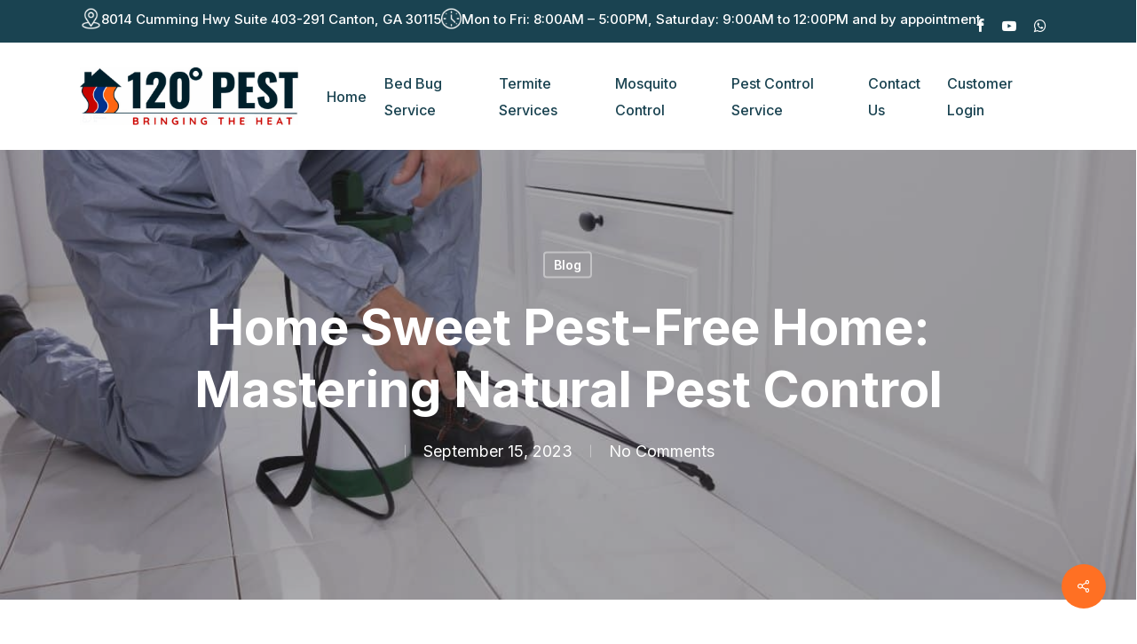

--- FILE ---
content_type: text/html; charset=UTF-8
request_url: https://120pest.com/home-sweet-pest-free-home-mastering-natural-pest-control/
body_size: 24972
content:
<!doctype html>
<html lang="en-US" class="no-js">
<head>
	<meta charset="UTF-8">
	<meta name="viewport" content="width=device-width, initial-scale=1, maximum-scale=1, user-scalable=0" /><title>Home Sweet Pest-Free Home: Mastering Natural Pest Control | 120 Pest Control</title><link rel="preload" as="style" href="https://fonts.googleapis.com/css?family=Open%20Sans:300,400,600,700|Inter:500,400,700,600|Work%20Sans:600,500&subset=latin%2Clatin-ext,latin%2Clatin-ext&display=swap" /><link rel="stylesheet" href="https://fonts.googleapis.com/css?family=Open%20Sans:300,400,600,700|Inter:500,400,700,600|Work%20Sans:600,500&subset=latin%2Clatin-ext,latin%2Clatin-ext&display=swap" media="print" onload="this.media='all'" /><noscript><link rel="stylesheet" href="https://fonts.googleapis.com/css?family=Open%20Sans:300,400,600,700|Inter:500,400,700,600|Work%20Sans:600,500&subset=latin%2Clatin-ext,latin%2Clatin-ext&display=swap" /></noscript>
<meta name='robots' content='max-image-preview:large' />
<link rel='dns-prefetch' href='//fonts.googleapis.com' />
<link rel='dns-prefetch' href='//hb.wpmucdn.com' />
<link href='//hb.wpmucdn.com' rel='preconnect' />
<link href='http://fonts.googleapis.com' rel='preconnect' />
<link href='//fonts.gstatic.com' crossorigin='' rel='preconnect' />
<link rel="alternate" type="application/rss+xml" title="120 Pest Control &raquo; Feed" href="https://120pest.com/feed/" />
<link rel="alternate" type="application/rss+xml" title="120 Pest Control &raquo; Comments Feed" href="https://120pest.com/comments/feed/" />
<link rel="alternate" title="oEmbed (JSON)" type="application/json+oembed" href="https://120pest.com/wp-json/oembed/1.0/embed?url=https%3A%2F%2F120pest.com%2Fhome-sweet-pest-free-home-mastering-natural-pest-control%2F" />
<link rel="alternate" title="oEmbed (XML)" type="text/xml+oembed" href="https://120pest.com/wp-json/oembed/1.0/embed?url=https%3A%2F%2F120pest.com%2Fhome-sweet-pest-free-home-mastering-natural-pest-control%2F&#038;format=xml" />
<style id='wp-img-auto-sizes-contain-inline-css' type='text/css'>
img:is([sizes=auto i],[sizes^="auto," i]){contain-intrinsic-size:3000px 1500px}
/*# sourceURL=wp-img-auto-sizes-contain-inline-css */
</style>
<style id='wp-block-library-inline-css' type='text/css'>
:root{--wp-block-synced-color:#7a00df;--wp-block-synced-color--rgb:122,0,223;--wp-bound-block-color:var(--wp-block-synced-color);--wp-editor-canvas-background:#ddd;--wp-admin-theme-color:#007cba;--wp-admin-theme-color--rgb:0,124,186;--wp-admin-theme-color-darker-10:#006ba1;--wp-admin-theme-color-darker-10--rgb:0,107,160.5;--wp-admin-theme-color-darker-20:#005a87;--wp-admin-theme-color-darker-20--rgb:0,90,135;--wp-admin-border-width-focus:2px}@media (min-resolution:192dpi){:root{--wp-admin-border-width-focus:1.5px}}.wp-element-button{cursor:pointer}:root .has-very-light-gray-background-color{background-color:#eee}:root .has-very-dark-gray-background-color{background-color:#313131}:root .has-very-light-gray-color{color:#eee}:root .has-very-dark-gray-color{color:#313131}:root .has-vivid-green-cyan-to-vivid-cyan-blue-gradient-background{background:linear-gradient(135deg,#00d084,#0693e3)}:root .has-purple-crush-gradient-background{background:linear-gradient(135deg,#34e2e4,#4721fb 50%,#ab1dfe)}:root .has-hazy-dawn-gradient-background{background:linear-gradient(135deg,#faaca8,#dad0ec)}:root .has-subdued-olive-gradient-background{background:linear-gradient(135deg,#fafae1,#67a671)}:root .has-atomic-cream-gradient-background{background:linear-gradient(135deg,#fdd79a,#004a59)}:root .has-nightshade-gradient-background{background:linear-gradient(135deg,#330968,#31cdcf)}:root .has-midnight-gradient-background{background:linear-gradient(135deg,#020381,#2874fc)}:root{--wp--preset--font-size--normal:16px;--wp--preset--font-size--huge:42px}.has-regular-font-size{font-size:1em}.has-larger-font-size{font-size:2.625em}.has-normal-font-size{font-size:var(--wp--preset--font-size--normal)}.has-huge-font-size{font-size:var(--wp--preset--font-size--huge)}.has-text-align-center{text-align:center}.has-text-align-left{text-align:left}.has-text-align-right{text-align:right}.has-fit-text{white-space:nowrap!important}#end-resizable-editor-section{display:none}.aligncenter{clear:both}.items-justified-left{justify-content:flex-start}.items-justified-center{justify-content:center}.items-justified-right{justify-content:flex-end}.items-justified-space-between{justify-content:space-between}.screen-reader-text{border:0;clip-path:inset(50%);height:1px;margin:-1px;overflow:hidden;padding:0;position:absolute;width:1px;word-wrap:normal!important}.screen-reader-text:focus{background-color:#ddd;clip-path:none;color:#444;display:block;font-size:1em;height:auto;left:5px;line-height:normal;padding:15px 23px 14px;text-decoration:none;top:5px;width:auto;z-index:100000}html :where(.has-border-color){border-style:solid}html :where([style*=border-top-color]){border-top-style:solid}html :where([style*=border-right-color]){border-right-style:solid}html :where([style*=border-bottom-color]){border-bottom-style:solid}html :where([style*=border-left-color]){border-left-style:solid}html :where([style*=border-width]){border-style:solid}html :where([style*=border-top-width]){border-top-style:solid}html :where([style*=border-right-width]){border-right-style:solid}html :where([style*=border-bottom-width]){border-bottom-style:solid}html :where([style*=border-left-width]){border-left-style:solid}html :where(img[class*=wp-image-]){height:auto;max-width:100%}:where(figure){margin:0 0 1em}html :where(.is-position-sticky){--wp-admin--admin-bar--position-offset:var(--wp-admin--admin-bar--height,0px)}@media screen and (max-width:600px){html :where(.is-position-sticky){--wp-admin--admin-bar--position-offset:0px}}

/*# sourceURL=wp-block-library-inline-css */
</style><style id='wp-block-heading-inline-css' type='text/css'>
h1:where(.wp-block-heading).has-background,h2:where(.wp-block-heading).has-background,h3:where(.wp-block-heading).has-background,h4:where(.wp-block-heading).has-background,h5:where(.wp-block-heading).has-background,h6:where(.wp-block-heading).has-background{padding:1.25em 2.375em}h1.has-text-align-left[style*=writing-mode]:where([style*=vertical-lr]),h1.has-text-align-right[style*=writing-mode]:where([style*=vertical-rl]),h2.has-text-align-left[style*=writing-mode]:where([style*=vertical-lr]),h2.has-text-align-right[style*=writing-mode]:where([style*=vertical-rl]),h3.has-text-align-left[style*=writing-mode]:where([style*=vertical-lr]),h3.has-text-align-right[style*=writing-mode]:where([style*=vertical-rl]),h4.has-text-align-left[style*=writing-mode]:where([style*=vertical-lr]),h4.has-text-align-right[style*=writing-mode]:where([style*=vertical-rl]),h5.has-text-align-left[style*=writing-mode]:where([style*=vertical-lr]),h5.has-text-align-right[style*=writing-mode]:where([style*=vertical-rl]),h6.has-text-align-left[style*=writing-mode]:where([style*=vertical-lr]),h6.has-text-align-right[style*=writing-mode]:where([style*=vertical-rl]){rotate:180deg}
/*# sourceURL=https://120pest.com/wp-includes/blocks/heading/style.min.css */
</style>
<style id='wp-block-image-inline-css' type='text/css'>
.wp-block-image>a,.wp-block-image>figure>a{display:inline-block}.wp-block-image img{box-sizing:border-box;height:auto;max-width:100%;vertical-align:bottom}@media not (prefers-reduced-motion){.wp-block-image img.hide{visibility:hidden}.wp-block-image img.show{animation:show-content-image .4s}}.wp-block-image[style*=border-radius] img,.wp-block-image[style*=border-radius]>a{border-radius:inherit}.wp-block-image.has-custom-border img{box-sizing:border-box}.wp-block-image.aligncenter{text-align:center}.wp-block-image.alignfull>a,.wp-block-image.alignwide>a{width:100%}.wp-block-image.alignfull img,.wp-block-image.alignwide img{height:auto;width:100%}.wp-block-image .aligncenter,.wp-block-image .alignleft,.wp-block-image .alignright,.wp-block-image.aligncenter,.wp-block-image.alignleft,.wp-block-image.alignright{display:table}.wp-block-image .aligncenter>figcaption,.wp-block-image .alignleft>figcaption,.wp-block-image .alignright>figcaption,.wp-block-image.aligncenter>figcaption,.wp-block-image.alignleft>figcaption,.wp-block-image.alignright>figcaption{caption-side:bottom;display:table-caption}.wp-block-image .alignleft{float:left;margin:.5em 1em .5em 0}.wp-block-image .alignright{float:right;margin:.5em 0 .5em 1em}.wp-block-image .aligncenter{margin-left:auto;margin-right:auto}.wp-block-image :where(figcaption){margin-bottom:1em;margin-top:.5em}.wp-block-image.is-style-circle-mask img{border-radius:9999px}@supports ((-webkit-mask-image:none) or (mask-image:none)) or (-webkit-mask-image:none){.wp-block-image.is-style-circle-mask img{border-radius:0;-webkit-mask-image:url('data:image/svg+xml;utf8,<svg viewBox="0 0 100 100" xmlns="http://www.w3.org/2000/svg"><circle cx="50" cy="50" r="50"/></svg>');mask-image:url('data:image/svg+xml;utf8,<svg viewBox="0 0 100 100" xmlns="http://www.w3.org/2000/svg"><circle cx="50" cy="50" r="50"/></svg>');mask-mode:alpha;-webkit-mask-position:center;mask-position:center;-webkit-mask-repeat:no-repeat;mask-repeat:no-repeat;-webkit-mask-size:contain;mask-size:contain}}:root :where(.wp-block-image.is-style-rounded img,.wp-block-image .is-style-rounded img){border-radius:9999px}.wp-block-image figure{margin:0}.wp-lightbox-container{display:flex;flex-direction:column;position:relative}.wp-lightbox-container img{cursor:zoom-in}.wp-lightbox-container img:hover+button{opacity:1}.wp-lightbox-container button{align-items:center;backdrop-filter:blur(16px) saturate(180%);background-color:#5a5a5a40;border:none;border-radius:4px;cursor:zoom-in;display:flex;height:20px;justify-content:center;opacity:0;padding:0;position:absolute;right:16px;text-align:center;top:16px;width:20px;z-index:100}@media not (prefers-reduced-motion){.wp-lightbox-container button{transition:opacity .2s ease}}.wp-lightbox-container button:focus-visible{outline:3px auto #5a5a5a40;outline:3px auto -webkit-focus-ring-color;outline-offset:3px}.wp-lightbox-container button:hover{cursor:pointer;opacity:1}.wp-lightbox-container button:focus{opacity:1}.wp-lightbox-container button:focus,.wp-lightbox-container button:hover,.wp-lightbox-container button:not(:hover):not(:active):not(.has-background){background-color:#5a5a5a40;border:none}.wp-lightbox-overlay{box-sizing:border-box;cursor:zoom-out;height:100vh;left:0;overflow:hidden;position:fixed;top:0;visibility:hidden;width:100%;z-index:100000}.wp-lightbox-overlay .close-button{align-items:center;cursor:pointer;display:flex;justify-content:center;min-height:40px;min-width:40px;padding:0;position:absolute;right:calc(env(safe-area-inset-right) + 16px);top:calc(env(safe-area-inset-top) + 16px);z-index:5000000}.wp-lightbox-overlay .close-button:focus,.wp-lightbox-overlay .close-button:hover,.wp-lightbox-overlay .close-button:not(:hover):not(:active):not(.has-background){background:none;border:none}.wp-lightbox-overlay .lightbox-image-container{height:var(--wp--lightbox-container-height);left:50%;overflow:hidden;position:absolute;top:50%;transform:translate(-50%,-50%);transform-origin:top left;width:var(--wp--lightbox-container-width);z-index:9999999999}.wp-lightbox-overlay .wp-block-image{align-items:center;box-sizing:border-box;display:flex;height:100%;justify-content:center;margin:0;position:relative;transform-origin:0 0;width:100%;z-index:3000000}.wp-lightbox-overlay .wp-block-image img{height:var(--wp--lightbox-image-height);min-height:var(--wp--lightbox-image-height);min-width:var(--wp--lightbox-image-width);width:var(--wp--lightbox-image-width)}.wp-lightbox-overlay .wp-block-image figcaption{display:none}.wp-lightbox-overlay button{background:none;border:none}.wp-lightbox-overlay .scrim{background-color:#fff;height:100%;opacity:.9;position:absolute;width:100%;z-index:2000000}.wp-lightbox-overlay.active{visibility:visible}@media not (prefers-reduced-motion){.wp-lightbox-overlay.active{animation:turn-on-visibility .25s both}.wp-lightbox-overlay.active img{animation:turn-on-visibility .35s both}.wp-lightbox-overlay.show-closing-animation:not(.active){animation:turn-off-visibility .35s both}.wp-lightbox-overlay.show-closing-animation:not(.active) img{animation:turn-off-visibility .25s both}.wp-lightbox-overlay.zoom.active{animation:none;opacity:1;visibility:visible}.wp-lightbox-overlay.zoom.active .lightbox-image-container{animation:lightbox-zoom-in .4s}.wp-lightbox-overlay.zoom.active .lightbox-image-container img{animation:none}.wp-lightbox-overlay.zoom.active .scrim{animation:turn-on-visibility .4s forwards}.wp-lightbox-overlay.zoom.show-closing-animation:not(.active){animation:none}.wp-lightbox-overlay.zoom.show-closing-animation:not(.active) .lightbox-image-container{animation:lightbox-zoom-out .4s}.wp-lightbox-overlay.zoom.show-closing-animation:not(.active) .lightbox-image-container img{animation:none}.wp-lightbox-overlay.zoom.show-closing-animation:not(.active) .scrim{animation:turn-off-visibility .4s forwards}}@keyframes show-content-image{0%{visibility:hidden}99%{visibility:hidden}to{visibility:visible}}@keyframes turn-on-visibility{0%{opacity:0}to{opacity:1}}@keyframes turn-off-visibility{0%{opacity:1;visibility:visible}99%{opacity:0;visibility:visible}to{opacity:0;visibility:hidden}}@keyframes lightbox-zoom-in{0%{transform:translate(calc((-100vw + var(--wp--lightbox-scrollbar-width))/2 + var(--wp--lightbox-initial-left-position)),calc(-50vh + var(--wp--lightbox-initial-top-position))) scale(var(--wp--lightbox-scale))}to{transform:translate(-50%,-50%) scale(1)}}@keyframes lightbox-zoom-out{0%{transform:translate(-50%,-50%) scale(1);visibility:visible}99%{visibility:visible}to{transform:translate(calc((-100vw + var(--wp--lightbox-scrollbar-width))/2 + var(--wp--lightbox-initial-left-position)),calc(-50vh + var(--wp--lightbox-initial-top-position))) scale(var(--wp--lightbox-scale));visibility:hidden}}
/*# sourceURL=https://120pest.com/wp-includes/blocks/image/style.min.css */
</style>
<style id='wp-block-list-inline-css' type='text/css'>
ol,ul{box-sizing:border-box}:root :where(.wp-block-list.has-background){padding:1.25em 2.375em}
/*# sourceURL=https://120pest.com/wp-includes/blocks/list/style.min.css */
</style>
<style id='wp-block-paragraph-inline-css' type='text/css'>
.is-small-text{font-size:.875em}.is-regular-text{font-size:1em}.is-large-text{font-size:2.25em}.is-larger-text{font-size:3em}.has-drop-cap:not(:focus):first-letter{float:left;font-size:8.4em;font-style:normal;font-weight:100;line-height:.68;margin:.05em .1em 0 0;text-transform:uppercase}body.rtl .has-drop-cap:not(:focus):first-letter{float:none;margin-left:.1em}p.has-drop-cap.has-background{overflow:hidden}:root :where(p.has-background){padding:1.25em 2.375em}:where(p.has-text-color:not(.has-link-color)) a{color:inherit}p.has-text-align-left[style*="writing-mode:vertical-lr"],p.has-text-align-right[style*="writing-mode:vertical-rl"]{rotate:180deg}
/*# sourceURL=https://120pest.com/wp-includes/blocks/paragraph/style.min.css */
</style>
<style id='global-styles-inline-css' type='text/css'>
:root{--wp--preset--aspect-ratio--square: 1;--wp--preset--aspect-ratio--4-3: 4/3;--wp--preset--aspect-ratio--3-4: 3/4;--wp--preset--aspect-ratio--3-2: 3/2;--wp--preset--aspect-ratio--2-3: 2/3;--wp--preset--aspect-ratio--16-9: 16/9;--wp--preset--aspect-ratio--9-16: 9/16;--wp--preset--color--black: #000000;--wp--preset--color--cyan-bluish-gray: #abb8c3;--wp--preset--color--white: #ffffff;--wp--preset--color--pale-pink: #f78da7;--wp--preset--color--vivid-red: #cf2e2e;--wp--preset--color--luminous-vivid-orange: #ff6900;--wp--preset--color--luminous-vivid-amber: #fcb900;--wp--preset--color--light-green-cyan: #7bdcb5;--wp--preset--color--vivid-green-cyan: #00d084;--wp--preset--color--pale-cyan-blue: #8ed1fc;--wp--preset--color--vivid-cyan-blue: #0693e3;--wp--preset--color--vivid-purple: #9b51e0;--wp--preset--gradient--vivid-cyan-blue-to-vivid-purple: linear-gradient(135deg,rgb(6,147,227) 0%,rgb(155,81,224) 100%);--wp--preset--gradient--light-green-cyan-to-vivid-green-cyan: linear-gradient(135deg,rgb(122,220,180) 0%,rgb(0,208,130) 100%);--wp--preset--gradient--luminous-vivid-amber-to-luminous-vivid-orange: linear-gradient(135deg,rgb(252,185,0) 0%,rgb(255,105,0) 100%);--wp--preset--gradient--luminous-vivid-orange-to-vivid-red: linear-gradient(135deg,rgb(255,105,0) 0%,rgb(207,46,46) 100%);--wp--preset--gradient--very-light-gray-to-cyan-bluish-gray: linear-gradient(135deg,rgb(238,238,238) 0%,rgb(169,184,195) 100%);--wp--preset--gradient--cool-to-warm-spectrum: linear-gradient(135deg,rgb(74,234,220) 0%,rgb(151,120,209) 20%,rgb(207,42,186) 40%,rgb(238,44,130) 60%,rgb(251,105,98) 80%,rgb(254,248,76) 100%);--wp--preset--gradient--blush-light-purple: linear-gradient(135deg,rgb(255,206,236) 0%,rgb(152,150,240) 100%);--wp--preset--gradient--blush-bordeaux: linear-gradient(135deg,rgb(254,205,165) 0%,rgb(254,45,45) 50%,rgb(107,0,62) 100%);--wp--preset--gradient--luminous-dusk: linear-gradient(135deg,rgb(255,203,112) 0%,rgb(199,81,192) 50%,rgb(65,88,208) 100%);--wp--preset--gradient--pale-ocean: linear-gradient(135deg,rgb(255,245,203) 0%,rgb(182,227,212) 50%,rgb(51,167,181) 100%);--wp--preset--gradient--electric-grass: linear-gradient(135deg,rgb(202,248,128) 0%,rgb(113,206,126) 100%);--wp--preset--gradient--midnight: linear-gradient(135deg,rgb(2,3,129) 0%,rgb(40,116,252) 100%);--wp--preset--font-size--small: 13px;--wp--preset--font-size--medium: 20px;--wp--preset--font-size--large: 36px;--wp--preset--font-size--x-large: 42px;--wp--preset--spacing--20: 0.44rem;--wp--preset--spacing--30: 0.67rem;--wp--preset--spacing--40: 1rem;--wp--preset--spacing--50: 1.5rem;--wp--preset--spacing--60: 2.25rem;--wp--preset--spacing--70: 3.38rem;--wp--preset--spacing--80: 5.06rem;--wp--preset--shadow--natural: 6px 6px 9px rgba(0, 0, 0, 0.2);--wp--preset--shadow--deep: 12px 12px 50px rgba(0, 0, 0, 0.4);--wp--preset--shadow--sharp: 6px 6px 0px rgba(0, 0, 0, 0.2);--wp--preset--shadow--outlined: 6px 6px 0px -3px rgb(255, 255, 255), 6px 6px rgb(0, 0, 0);--wp--preset--shadow--crisp: 6px 6px 0px rgb(0, 0, 0);}:where(.is-layout-flex){gap: 0.5em;}:where(.is-layout-grid){gap: 0.5em;}body .is-layout-flex{display: flex;}.is-layout-flex{flex-wrap: wrap;align-items: center;}.is-layout-flex > :is(*, div){margin: 0;}body .is-layout-grid{display: grid;}.is-layout-grid > :is(*, div){margin: 0;}:where(.wp-block-columns.is-layout-flex){gap: 2em;}:where(.wp-block-columns.is-layout-grid){gap: 2em;}:where(.wp-block-post-template.is-layout-flex){gap: 1.25em;}:where(.wp-block-post-template.is-layout-grid){gap: 1.25em;}.has-black-color{color: var(--wp--preset--color--black) !important;}.has-cyan-bluish-gray-color{color: var(--wp--preset--color--cyan-bluish-gray) !important;}.has-white-color{color: var(--wp--preset--color--white) !important;}.has-pale-pink-color{color: var(--wp--preset--color--pale-pink) !important;}.has-vivid-red-color{color: var(--wp--preset--color--vivid-red) !important;}.has-luminous-vivid-orange-color{color: var(--wp--preset--color--luminous-vivid-orange) !important;}.has-luminous-vivid-amber-color{color: var(--wp--preset--color--luminous-vivid-amber) !important;}.has-light-green-cyan-color{color: var(--wp--preset--color--light-green-cyan) !important;}.has-vivid-green-cyan-color{color: var(--wp--preset--color--vivid-green-cyan) !important;}.has-pale-cyan-blue-color{color: var(--wp--preset--color--pale-cyan-blue) !important;}.has-vivid-cyan-blue-color{color: var(--wp--preset--color--vivid-cyan-blue) !important;}.has-vivid-purple-color{color: var(--wp--preset--color--vivid-purple) !important;}.has-black-background-color{background-color: var(--wp--preset--color--black) !important;}.has-cyan-bluish-gray-background-color{background-color: var(--wp--preset--color--cyan-bluish-gray) !important;}.has-white-background-color{background-color: var(--wp--preset--color--white) !important;}.has-pale-pink-background-color{background-color: var(--wp--preset--color--pale-pink) !important;}.has-vivid-red-background-color{background-color: var(--wp--preset--color--vivid-red) !important;}.has-luminous-vivid-orange-background-color{background-color: var(--wp--preset--color--luminous-vivid-orange) !important;}.has-luminous-vivid-amber-background-color{background-color: var(--wp--preset--color--luminous-vivid-amber) !important;}.has-light-green-cyan-background-color{background-color: var(--wp--preset--color--light-green-cyan) !important;}.has-vivid-green-cyan-background-color{background-color: var(--wp--preset--color--vivid-green-cyan) !important;}.has-pale-cyan-blue-background-color{background-color: var(--wp--preset--color--pale-cyan-blue) !important;}.has-vivid-cyan-blue-background-color{background-color: var(--wp--preset--color--vivid-cyan-blue) !important;}.has-vivid-purple-background-color{background-color: var(--wp--preset--color--vivid-purple) !important;}.has-black-border-color{border-color: var(--wp--preset--color--black) !important;}.has-cyan-bluish-gray-border-color{border-color: var(--wp--preset--color--cyan-bluish-gray) !important;}.has-white-border-color{border-color: var(--wp--preset--color--white) !important;}.has-pale-pink-border-color{border-color: var(--wp--preset--color--pale-pink) !important;}.has-vivid-red-border-color{border-color: var(--wp--preset--color--vivid-red) !important;}.has-luminous-vivid-orange-border-color{border-color: var(--wp--preset--color--luminous-vivid-orange) !important;}.has-luminous-vivid-amber-border-color{border-color: var(--wp--preset--color--luminous-vivid-amber) !important;}.has-light-green-cyan-border-color{border-color: var(--wp--preset--color--light-green-cyan) !important;}.has-vivid-green-cyan-border-color{border-color: var(--wp--preset--color--vivid-green-cyan) !important;}.has-pale-cyan-blue-border-color{border-color: var(--wp--preset--color--pale-cyan-blue) !important;}.has-vivid-cyan-blue-border-color{border-color: var(--wp--preset--color--vivid-cyan-blue) !important;}.has-vivid-purple-border-color{border-color: var(--wp--preset--color--vivid-purple) !important;}.has-vivid-cyan-blue-to-vivid-purple-gradient-background{background: var(--wp--preset--gradient--vivid-cyan-blue-to-vivid-purple) !important;}.has-light-green-cyan-to-vivid-green-cyan-gradient-background{background: var(--wp--preset--gradient--light-green-cyan-to-vivid-green-cyan) !important;}.has-luminous-vivid-amber-to-luminous-vivid-orange-gradient-background{background: var(--wp--preset--gradient--luminous-vivid-amber-to-luminous-vivid-orange) !important;}.has-luminous-vivid-orange-to-vivid-red-gradient-background{background: var(--wp--preset--gradient--luminous-vivid-orange-to-vivid-red) !important;}.has-very-light-gray-to-cyan-bluish-gray-gradient-background{background: var(--wp--preset--gradient--very-light-gray-to-cyan-bluish-gray) !important;}.has-cool-to-warm-spectrum-gradient-background{background: var(--wp--preset--gradient--cool-to-warm-spectrum) !important;}.has-blush-light-purple-gradient-background{background: var(--wp--preset--gradient--blush-light-purple) !important;}.has-blush-bordeaux-gradient-background{background: var(--wp--preset--gradient--blush-bordeaux) !important;}.has-luminous-dusk-gradient-background{background: var(--wp--preset--gradient--luminous-dusk) !important;}.has-pale-ocean-gradient-background{background: var(--wp--preset--gradient--pale-ocean) !important;}.has-electric-grass-gradient-background{background: var(--wp--preset--gradient--electric-grass) !important;}.has-midnight-gradient-background{background: var(--wp--preset--gradient--midnight) !important;}.has-small-font-size{font-size: var(--wp--preset--font-size--small) !important;}.has-medium-font-size{font-size: var(--wp--preset--font-size--medium) !important;}.has-large-font-size{font-size: var(--wp--preset--font-size--large) !important;}.has-x-large-font-size{font-size: var(--wp--preset--font-size--x-large) !important;}
/*# sourceURL=global-styles-inline-css */
</style>

<style id='classic-theme-styles-inline-css' type='text/css'>
/*! This file is auto-generated */
.wp-block-button__link{color:#fff;background-color:#32373c;border-radius:9999px;box-shadow:none;text-decoration:none;padding:calc(.667em + 2px) calc(1.333em + 2px);font-size:1.125em}.wp-block-file__button{background:#32373c;color:#fff;text-decoration:none}
/*# sourceURL=/wp-includes/css/classic-themes.min.css */
</style>
<link rel='stylesheet' id='wp-components-css' href='https://hb.wpmucdn.com/120pest.com/228ac4e6-76da-4b34-9174-6eb378a03602.css' type='text/css' media='all' />
<link rel='stylesheet' id='wp-preferences-css' href='https://hb.wpmucdn.com/120pest.com/a7bd1637-8c85-4aa4-87dd-9df016bfbe18.css' type='text/css' media='all' />
<link rel='stylesheet' id='wp-block-editor-css' href='https://hb.wpmucdn.com/120pest.com/354f5285-6fec-4f97-9d14-0e93638eae36.css' type='text/css' media='all' />
<link rel='stylesheet' id='popup-maker-block-library-style-css' href='https://hb.wpmucdn.com/120pest.com/7439d36a-4d53-4f8c-a5bc-4f22becc9e98.css' type='text/css' media='all' />
<link rel='stylesheet' id='contact-form-7-css' href='https://hb.wpmucdn.com/120pest.com/803000cd-b7e0-490a-a8a5-a7773c8d7c8e.css' type='text/css' media='all' />
<link rel='stylesheet' id='salient-social-css' href='https://hb.wpmucdn.com/120pest.com/fdd3b67e-e9fb-4b25-a400-7182f1d52da4.css' type='text/css' media='all' />
<style id='salient-social-inline-css' type='text/css'>

  .sharing-default-minimal .nectar-love.loved,
  body .nectar-social[data-color-override="override"].fixed > a:before, 
  body .nectar-social[data-color-override="override"].fixed .nectar-social-inner a,
  .sharing-default-minimal .nectar-social[data-color-override="override"] .nectar-social-inner a:hover,
  .nectar-social.vertical[data-color-override="override"] .nectar-social-inner a:hover {
    background-color: #ff7023;
  }
  .nectar-social.hover .nectar-love.loved,
  .nectar-social.hover > .nectar-love-button a:hover,
  .nectar-social[data-color-override="override"].hover > div a:hover,
  #single-below-header .nectar-social[data-color-override="override"].hover > div a:hover,
  .nectar-social[data-color-override="override"].hover .share-btn:hover,
  .sharing-default-minimal .nectar-social[data-color-override="override"] .nectar-social-inner a {
    border-color: #ff7023;
  }
  #single-below-header .nectar-social.hover .nectar-love.loved i,
  #single-below-header .nectar-social.hover[data-color-override="override"] a:hover,
  #single-below-header .nectar-social.hover[data-color-override="override"] a:hover i,
  #single-below-header .nectar-social.hover .nectar-love-button a:hover i,
  .nectar-love:hover i,
  .hover .nectar-love:hover .total_loves,
  .nectar-love.loved i,
  .nectar-social.hover .nectar-love.loved .total_loves,
  .nectar-social.hover .share-btn:hover, 
  .nectar-social[data-color-override="override"].hover .nectar-social-inner a:hover,
  .nectar-social[data-color-override="override"].hover > div:hover span,
  .sharing-default-minimal .nectar-social[data-color-override="override"] .nectar-social-inner a:not(:hover) i,
  .sharing-default-minimal .nectar-social[data-color-override="override"] .nectar-social-inner a:not(:hover) {
    color: #ff7023;
  }
/*# sourceURL=salient-social-inline-css */
</style>
<link rel='stylesheet' id='topbar-css' href='https://hb.wpmucdn.com/120pest.com/23bf48f2-5952-415e-a842-f3b78a45b52e.css' type='text/css' media='all' />
<link rel='stylesheet' id='wpcf7-redirect-script-frontend-css' href='https://hb.wpmucdn.com/120pest.com/7824f5f8-2a2d-4676-8263-9ba9d1fd8110.css' type='text/css' media='all' />
<link rel='stylesheet' id='font-awesome-css' href='https://hb.wpmucdn.com/120pest.com/192105c0-6e8a-43ac-97ec-6fc8cfb01658.css' type='text/css' media='all' />
<link rel='stylesheet' id='salient-grid-system-css' href='https://hb.wpmucdn.com/120pest.com/45461e6c-e4e8-462c-b264-d722d23d77b7.css' type='text/css' media='all' />
<link rel='stylesheet' id='main-styles-css' href='https://hb.wpmucdn.com/120pest.com/9af23015-b941-4160-aac1-7107a82f0615.css' type='text/css' media='all' />
<link rel='stylesheet' id='nectar-header-secondary-nav-css' href='https://hb.wpmucdn.com/120pest.com/a2f9f885-83ea-40ac-9262-690531ece6a8.css' type='text/css' media='all' />
<link rel='stylesheet' id='nectar-single-styles-css' href='https://hb.wpmucdn.com/120pest.com/63906e21-b90b-401f-a1e6-b0c8591fde78.css' type='text/css' media='all' />

<link rel='stylesheet' id='responsive-css' href='https://hb.wpmucdn.com/120pest.com/cdea8ae3-462c-4a4f-a417-8066e49f0c39.css' type='text/css' media='all' />
<link rel='stylesheet' id='skin-material-css' href='https://hb.wpmucdn.com/120pest.com/c9afa353-f452-4ed9-818a-b06285dbf50b.css' type='text/css' media='all' />
<link rel='stylesheet' id='salient-wp-menu-dynamic-css' href='https://hb.wpmucdn.com/120pest.com/60e2beb6-df7e-4660-a29a-bae8386703b4.css' type='text/css' media='all' />
<link rel='stylesheet' id='dynamic-css-css' href='https://hb.wpmucdn.com/120pest.com/2d17ecd6-311a-4625-ada0-d229e629d19e.css' type='text/css' media='all' />
<style id='dynamic-css-inline-css' type='text/css'>
#page-header-bg[data-post-hs="default_minimal"] .inner-wrap{text-align:center}#page-header-bg[data-post-hs="default_minimal"] .inner-wrap >a,.material #page-header-bg.fullscreen-header .inner-wrap >a{color:#fff;font-weight:600;border:2px solid rgba(255,255,255,0.4);padding:4px 10px;margin:5px 6px 0 5px;display:inline-block;transition:all 0.2s ease;-webkit-transition:all 0.2s ease;font-size:14px;line-height:18px}body.material #page-header-bg.fullscreen-header .inner-wrap >a{margin-bottom:15px;}body.material #page-header-bg.fullscreen-header .inner-wrap >a{border:none;padding:6px 10px}body[data-button-style^="rounded"] #page-header-bg[data-post-hs="default_minimal"] .inner-wrap >a,body[data-button-style^="rounded"].material #page-header-bg.fullscreen-header .inner-wrap >a{border-radius:100px}body.single [data-post-hs="default_minimal"] #single-below-header span,body.single .heading-title[data-header-style="default_minimal"] #single-below-header span{line-height:14px;}#page-header-bg[data-post-hs="default_minimal"] #single-below-header{text-align:center;position:relative;z-index:100}#page-header-bg[data-post-hs="default_minimal"] #single-below-header span{float:none;display:inline-block}#page-header-bg[data-post-hs="default_minimal"] .inner-wrap >a:hover,#page-header-bg[data-post-hs="default_minimal"] .inner-wrap >a:focus{border-color:transparent}#page-header-bg.fullscreen-header .avatar,#page-header-bg[data-post-hs="default_minimal"] .avatar{border-radius:100%}#page-header-bg.fullscreen-header .meta-author span,#page-header-bg[data-post-hs="default_minimal"] .meta-author span{display:block}#page-header-bg.fullscreen-header .meta-author img{margin-bottom:0;height:50px;width:auto}#page-header-bg[data-post-hs="default_minimal"] .meta-author img{margin-bottom:0;height:40px;width:auto}#page-header-bg[data-post-hs="default_minimal"] .author-section{position:absolute;bottom:30px}#page-header-bg.fullscreen-header .meta-author,#page-header-bg[data-post-hs="default_minimal"] .meta-author{font-size:18px}#page-header-bg.fullscreen-header .author-section .meta-date,#page-header-bg[data-post-hs="default_minimal"] .author-section .meta-date{font-size:12px;color:rgba(255,255,255,0.8)}#page-header-bg.fullscreen-header .author-section .meta-date i{font-size:12px}#page-header-bg[data-post-hs="default_minimal"] .author-section .meta-date i{font-size:11px;line-height:14px}#page-header-bg[data-post-hs="default_minimal"] .author-section .avatar-post-info{position:relative;top:-5px}#page-header-bg.fullscreen-header .author-section a,#page-header-bg[data-post-hs="default_minimal"] .author-section a{display:block;margin-bottom:-2px}#page-header-bg[data-post-hs="default_minimal"] .author-section a{font-size:14px;line-height:14px}#page-header-bg.fullscreen-header .author-section a:hover,#page-header-bg[data-post-hs="default_minimal"] .author-section a:hover{color:rgba(255,255,255,0.85)!important}#page-header-bg.fullscreen-header .author-section,#page-header-bg[data-post-hs="default_minimal"] .author-section{width:100%;z-index:10;text-align:center}#page-header-bg.fullscreen-header .author-section{margin-top:25px;}#page-header-bg.fullscreen-header .author-section span,#page-header-bg[data-post-hs="default_minimal"] .author-section span{padding-left:0;line-height:20px;font-size:20px}#page-header-bg.fullscreen-header .author-section .avatar-post-info,#page-header-bg[data-post-hs="default_minimal"] .author-section .avatar-post-info{margin-left:10px}#page-header-bg.fullscreen-header .author-section .avatar-post-info,#page-header-bg.fullscreen-header .author-section .meta-author,#page-header-bg[data-post-hs="default_minimal"] .author-section .avatar-post-info,#page-header-bg[data-post-hs="default_minimal"] .author-section .meta-author{text-align:left;display:inline-block;top:9px}@media only screen and (min-width :690px) and (max-width :999px){body.single-post #page-header-bg[data-post-hs="default_minimal"]{padding-top:10%;padding-bottom:10%;}}@media only screen and (max-width :690px){#ajax-content-wrap #page-header-bg[data-post-hs="default_minimal"] #single-below-header span:not(.rich-snippet-hidden),#ajax-content-wrap .row.heading-title[data-header-style="default_minimal"] .col.section-title span.meta-category{display:inline-block;}.container-wrap[data-remove-post-comment-number="0"][data-remove-post-author="0"][data-remove-post-date="0"] .heading-title[data-header-style="default_minimal"] #single-below-header > span,#page-header-bg[data-post-hs="default_minimal"] .span_6[data-remove-post-comment-number="0"][data-remove-post-author="0"][data-remove-post-date="0"] #single-below-header > span{padding:0 8px;}.container-wrap[data-remove-post-comment-number="0"][data-remove-post-author="0"][data-remove-post-date="0"] .heading-title[data-header-style="default_minimal"] #single-below-header span,#page-header-bg[data-post-hs="default_minimal"] .span_6[data-remove-post-comment-number="0"][data-remove-post-author="0"][data-remove-post-date="0"] #single-below-header span{font-size:13px;line-height:10px;}.material #page-header-bg.fullscreen-header .author-section{margin-top:5px;}#page-header-bg.fullscreen-header .author-section{bottom:20px;}#page-header-bg.fullscreen-header .author-section .meta-date:not(.updated){margin-top:-4px;display:block;}#page-header-bg.fullscreen-header .author-section .avatar-post-info{margin:10px 0 0 0;}}#page-header-bg h1,#page-header-bg .subheader,.nectar-box-roll .overlaid-content h1,.nectar-box-roll .overlaid-content .subheader,#page-header-bg #portfolio-nav a i,body .section-title #portfolio-nav a:hover i,.page-header-no-bg h1,.page-header-no-bg span,#page-header-bg #portfolio-nav a i,#page-header-bg span,#page-header-bg #single-below-header a:hover,#page-header-bg #single-below-header a:focus,#page-header-bg.fullscreen-header .author-section a{color:#ffffff!important;}body #page-header-bg .pinterest-share i,body #page-header-bg .facebook-share i,body #page-header-bg .linkedin-share i,body #page-header-bg .twitter-share i,body #page-header-bg .google-plus-share i,body #page-header-bg .icon-salient-heart,body #page-header-bg .icon-salient-heart-2{color:#ffffff;}#page-header-bg[data-post-hs="default_minimal"] .inner-wrap > a:not(:hover){color:#ffffff;border-color:rgba(255,255,255,0.4);}.single #page-header-bg #single-below-header > span{border-color:rgba(255,255,255,0.4);}body .section-title #portfolio-nav a:hover i{opacity:0.75;}.single #page-header-bg .blog-title #single-meta .nectar-social.hover > div a,.single #page-header-bg .blog-title #single-meta > div a,.single #page-header-bg .blog-title #single-meta ul .n-shortcode a,#page-header-bg .blog-title #single-meta .nectar-social.hover .share-btn{border-color:rgba(255,255,255,0.4);}.single #page-header-bg .blog-title #single-meta .nectar-social.hover > div a:hover,#page-header-bg .blog-title #single-meta .nectar-social.hover .share-btn:hover,.single #page-header-bg .blog-title #single-meta div > a:hover,.single #page-header-bg .blog-title #single-meta ul .n-shortcode a:hover,.single #page-header-bg .blog-title #single-meta ul li:not(.meta-share-count):hover > a{border-color:rgba(255,255,255,1);}.single #page-header-bg #single-meta div span,.single #page-header-bg #single-meta > div a,.single #page-header-bg #single-meta > div i{color:#ffffff!important;}.single #page-header-bg #single-meta ul .meta-share-count .nectar-social a i{color:rgba(255,255,255,0.7)!important;}.single #page-header-bg #single-meta ul .meta-share-count .nectar-social a:hover i{color:rgba(255,255,255,1)!important;}@media only screen and (min-width:1000px){body #ajax-content-wrap.no-scroll{min-height:calc(100vh - 163px);height:calc(100vh - 163px)!important;}}@media only screen and (min-width:1000px){#page-header-wrap.fullscreen-header,#page-header-wrap.fullscreen-header #page-header-bg,html:not(.nectar-box-roll-loaded) .nectar-box-roll > #page-header-bg.fullscreen-header,.nectar_fullscreen_zoom_recent_projects,#nectar_fullscreen_rows:not(.afterLoaded) > div{height:calc(100vh - 162px);}.wpb_row.vc_row-o-full-height.top-level,.wpb_row.vc_row-o-full-height.top-level > .col.span_12{min-height:calc(100vh - 162px);}html:not(.nectar-box-roll-loaded) .nectar-box-roll > #page-header-bg.fullscreen-header{top:163px;}.nectar-slider-wrap[data-fullscreen="true"]:not(.loaded),.nectar-slider-wrap[data-fullscreen="true"]:not(.loaded) .swiper-container{height:calc(100vh - 161px)!important;}.admin-bar .nectar-slider-wrap[data-fullscreen="true"]:not(.loaded),.admin-bar .nectar-slider-wrap[data-fullscreen="true"]:not(.loaded) .swiper-container{height:calc(100vh - 161px - 32px)!important;}}.admin-bar[class*="page-template-template-no-header"] .wpb_row.vc_row-o-full-height.top-level,.admin-bar[class*="page-template-template-no-header"] .wpb_row.vc_row-o-full-height.top-level > .col.span_12{min-height:calc(100vh - 32px);}body[class*="page-template-template-no-header"] .wpb_row.vc_row-o-full-height.top-level,body[class*="page-template-template-no-header"] .wpb_row.vc_row-o-full-height.top-level > .col.span_12{min-height:100vh;}@media only screen and (max-width:999px){.using-mobile-browser #nectar_fullscreen_rows:not(.afterLoaded):not([data-mobile-disable="on"]) > div{height:calc(100vh - 141px);}.using-mobile-browser .wpb_row.vc_row-o-full-height.top-level,.using-mobile-browser .wpb_row.vc_row-o-full-height.top-level > .col.span_12,[data-permanent-transparent="1"].using-mobile-browser .wpb_row.vc_row-o-full-height.top-level,[data-permanent-transparent="1"].using-mobile-browser .wpb_row.vc_row-o-full-height.top-level > .col.span_12{min-height:calc(100vh - 141px);}html:not(.nectar-box-roll-loaded) .nectar-box-roll > #page-header-bg.fullscreen-header,.nectar_fullscreen_zoom_recent_projects,.nectar-slider-wrap[data-fullscreen="true"]:not(.loaded),.nectar-slider-wrap[data-fullscreen="true"]:not(.loaded) .swiper-container,#nectar_fullscreen_rows:not(.afterLoaded):not([data-mobile-disable="on"]) > div{height:calc(100vh - 88px);}.wpb_row.vc_row-o-full-height.top-level,.wpb_row.vc_row-o-full-height.top-level > .col.span_12{min-height:calc(100vh - 88px);}body[data-transparent-header="false"] #ajax-content-wrap.no-scroll{min-height:calc(100vh - 88px);height:calc(100vh - 88px);}}.screen-reader-text,.nectar-skip-to-content:not(:focus){border:0;clip:rect(1px,1px,1px,1px);clip-path:inset(50%);height:1px;margin:-1px;overflow:hidden;padding:0;position:absolute!important;width:1px;word-wrap:normal!important;}.row .col img:not([srcset]){width:auto;}.row .col img.img-with-animation.nectar-lazy:not([srcset]){width:100%;}
/*# sourceURL=dynamic-css-inline-css */
</style>

<script type="wphb-delay-type" data-wphb-type="text/javascript" src="https://hb.wpmucdn.com/120pest.com/01867ecd-552b-4180-8cd8-b9867f851daa.js" id="jquery-core-js"></script>
<script type="wphb-delay-type" data-wphb-type="text/javascript" src="https://hb.wpmucdn.com/120pest.com/1a082ca8-f58a-4021-83c2-af38bf3a0bc1.js" id="jquery-migrate-js"></script>
<script type="text/javascript" id="topbar_frontjs-js-extra">
/* <![CDATA[ */
var tpbr_settings = {"fixed":"fixed","user_who":"notloggedin","guests_or_users":"all","message":"\u003Ci style=\"font-size: 29px;line-height: 21px;height: 23px;width: 33px\" class=\"fa fa-phone-square\"\u003E\u003C/i\u003E \u003Ca class=\"cus-call-a\" style=\"color:white\" href=\"tel:4042478091\"\u003ECall Us: 404-247-8091\u003Ca\u003E","status":"active","yn_button":"nobutton","color":"#ff7023","button_text":"Call Us","button_url":"","button_behavior":"samewindow","is_admin_bar":"no","detect_sticky":"0"};
//# sourceURL=topbar_frontjs-js-extra
/* ]]> */
</script>
<script type="wphb-delay-type" data-wphb-type="text/javascript" src="https://hb.wpmucdn.com/120pest.com/436381a7-3b1b-476d-86fe-a650d748649c.js" id="topbar_frontjs-js"></script>
<link rel="https://api.w.org/" href="https://120pest.com/wp-json/" /><link rel="alternate" title="JSON" type="application/json" href="https://120pest.com/wp-json/wp/v2/posts/11138" /><link rel="EditURI" type="application/rsd+xml" title="RSD" href="https://120pest.com/xmlrpc.php?rsd" />
<meta name="generator" content="WordPress 6.9" />
<link rel='shortlink' href='https://120pest.com/?p=11138' />
<script type="wphb-delay-type" nowprocket nitro-exclude seraph-accel-crit="1" data-cfasync="false" data-wphb-type="text/javascript" src="https://cdn.seoplatform.io/injector.js?websiteId=24884"></script>
<!-- Google Tag Manager -->
<script type="wphb-delay-type">(function(w,d,s,l,i){w[l]=w[l]||[];w[l].push({'gtm.start':
new Date().getTime(),event:'gtm.js'});var f=d.getElementsByTagName(s)[0],
j=d.createElement(s),dl=l!='dataLayer'?'&l='+l:'';j.async=true;j.src=
'https://www.googletagmanager.com/gtm.js?id='+i+dl;f.parentNode.insertBefore(j,f);
})(window,document,'script','dataLayer','GTM-PV54G9N4');</script>
<!-- End Google Tag Manager -->

<!-- Global site tag (gtag.js) - Google Ads: 803065115 -->
<script type="wphb-delay-type" async src="https://www.googletagmanager.com/gtag/js?id=AW-803065115"></script>
<script type="wphb-delay-type">
  window.dataLayer = window.dataLayer || [];
  function gtag(){dataLayer.push(arguments);}
  gtag('js', new Date());

  gtag('config', 'AW-803065115');
</script>

<script type="wphb-delay-type">
  gtag('config', 'AW-803065115/ivAZCMPG04YDEJua9_4C', {
    'phone_conversion_number': '404-247-8091'
  });
</script>
<meta name="google-site-verification" content="soYytXSye_isYU7cFu0r704VL_a-AnuFNmUauVZ4GL0" /><meta name="ti-site-data" content="[base64]" /><script type="wphb-delay-type" data-wphb-type="text/javascript"> var root = document.getElementsByTagName( "html" )[0]; root.setAttribute( "class", "js" ); </script><!-- SEO meta tags powered by SmartCrawl https://wpmudev.com/project/smartcrawl-wordpress-seo/ -->
<meta name="description" content="Your home is your sanctuary, a place of comfort and safety. However, unwelcome guests in the form of pests can disrupt that tranquility. While the urge to r ..." />
<script type="application/ld+json">{"@context":"https:\/\/schema.org","@graph":[{"@type":"Organization","@id":"https:\/\/120pest.com\/#schema-publishing-organization","url":"https:\/\/120pest.com","name":"120 Pest Control"},{"@type":"WebSite","@id":"https:\/\/120pest.com\/#schema-website","url":"https:\/\/120pest.com","name":"120 Pest Control","encoding":"UTF-8","potentialAction":{"@type":"SearchAction","target":"https:\/\/120pest.com\/search\/{search_term_string}\/","query-input":"required name=search_term_string"}},{"@type":"BreadcrumbList","@id":"https:\/\/120pest.com\/home-sweet-pest-free-home-mastering-natural-pest-control?page&name=home-sweet-pest-free-home-mastering-natural-pest-control\/#breadcrumb","itemListElement":[{"@type":"ListItem","position":1,"name":"Home","item":"https:\/\/120pest.com"},{"@type":"ListItem","position":2,"name":"Blog","item":"https:\/\/120pest.com\/category\/blog\/"},{"@type":"ListItem","position":3,"name":"Home Sweet Pest-Free Home: Mastering Natural Pest Control"}]},{"@type":"Person","@id":"https:\/\/120pest.com\/author\/tlmg-admin\/#schema-author","name":"TLMG - Admin","url":"https:\/\/120pest.com\/author\/tlmg-admin\/"},{"@type":"WebPage","@id":"https:\/\/120pest.com\/home-sweet-pest-free-home-mastering-natural-pest-control\/#schema-webpage","isPartOf":{"@id":"https:\/\/120pest.com\/#schema-website"},"publisher":{"@id":"https:\/\/120pest.com\/#schema-publishing-organization"},"url":"https:\/\/120pest.com\/home-sweet-pest-free-home-mastering-natural-pest-control\/"},{"@type":"Article","mainEntityOfPage":{"@id":"https:\/\/120pest.com\/home-sweet-pest-free-home-mastering-natural-pest-control\/#schema-webpage"},"publisher":{"@id":"https:\/\/120pest.com\/#schema-publishing-organization"},"dateModified":"2025-04-28T14:23:27","datePublished":"2023-09-15T00:00:00","headline":"Home Sweet Pest-Free Home: Mastering Natural Pest Control | 120 Pest Control","description":"Your home is your sanctuary, a place of comfort and safety. However, unwelcome guests in the form of pests can disrupt that tranquility. While the urge to r ...","name":"Home Sweet Pest-Free Home: Mastering Natural Pest Control","author":{"@id":"https:\/\/120pest.com\/author\/tlmg-admin\/#schema-author"},"image":{"@type":"ImageObject","@id":"https:\/\/120pest.com\/home-sweet-pest-free-home-mastering-natural-pest-control\/#schema-article-image","url":"https:\/\/120pest.com\/wp-content\/uploads\/2023\/09\/1-4-1.jpg","height":700,"width":1200},"thumbnailUrl":"https:\/\/120pest.com\/wp-content\/uploads\/2023\/09\/1-4-1.jpg"}]}</script>
<!-- /SEO -->
<meta name="generator" content="Powered by WPBakery Page Builder - drag and drop page builder for WordPress."/>
<link rel="icon" href="https://120pest.com/wp-content/uploads/2024/01/cropped-CMYK_120pest_finalogo-min-1024x271_auto_x2-2.png" sizes="32x32" />
<link rel="icon" href="https://120pest.com/wp-content/uploads/2024/01/cropped-CMYK_120pest_finalogo-min-1024x271_auto_x2-2.png" sizes="192x192" />
<link rel="apple-touch-icon" href="https://120pest.com/wp-content/uploads/2024/01/cropped-CMYK_120pest_finalogo-min-1024x271_auto_x2-2.png" />
<meta name="msapplication-TileImage" content="https://120pest.com/wp-content/uploads/2024/01/cropped-CMYK_120pest_finalogo-min-1024x271_auto_x2-2.png" />
		<style type="text/css" id="wp-custom-css">
			#header-secondary-outer #social {
    float: right;
    padding-top: 11px;
}
div#nav_menu-3 {
    float: left;
    margin-right: 28px;
}
i.nectar-menu-icon.fa.fa-align-right {
    display: none !important;
}
body.material #header-secondary-outer .nectar-center-text {
    padding: 10px 0;
}
.icon-sec {
    display: flex;
    gap: 60px;
}
.email-icon {
    display: flex;
    gap: 10px;
	    align-items: center;
}
.phone-icon {
    display: flex;
    gap: 10px;
	    align-items: center;
}
.address-icon {
    display: flex;
    gap: 10px;
	    align-items: center;
}
body #header-secondary-outer .nectar-center-text {
    font-size: 15px;
    line-height: 24px;
    max-width: 100%;
}
.icon-sec p {
    padding-bottom: 0;
}
.material #header-secondary-outer {
    min-height: 48px;
}
.icon-sec img {
    width: 23px;
}
p.none {
    display: none;
}
div#text-3 {
    padding-right: 55px;
}
div#text-4 {
    margin-left: -44px;
}
/*footer*/
.two-menu {
    display: flex;
    gap: 35px;
}
ul.social {
    display: flex;
    gap: 20px;
    align-items: center;
}

#copyright .span_5 {
    width: 100%;
}

div#tpbr_box{
		display:block;
	}
.small-nav {
    transform: translateY(-14px) !important;
}
div#header-space {
    height: 125.545px !important;
}
a.cus-call-a {
    font-size: 24px;
    font-weight: 600;
}
.wpcf7 form.sent .wpcf7-response-output {
    border-color: #46b450;
    color: black;
}
@media only screen and (max-width: 690px)
.container, .orbit-wrapper .slider-nav, .post-area.standard-minimal.full-width-content .post .inner-wrap {
    max-width: 350px !important;
}
@media only screen and (max-width: 768px) {
	
	body[data-slide-out-widget-area-style=slide-out-from-right] .slide_out_area_close {
    position: absolute;
    right: 50px;
    top: 145px;
    z-index: 8;
    display: block;
}
	
	div#tpbr_topbar {
    top: 0px;
}
a.cus-call-a {
    font-size: 20px;
    line-height: 36px;
    font-weight: 500;
    font-family: inter;
}
div#header-outer {
    top: 60px !important;
}
	div#header-outer.scrolled-down {
    top: 42px !important;
		
}
div#tpbr_box {
		display:block !important;
	}

div#text-4 {
    margin-left: 0;
}
	.secondary-header-text {
    display: none;
}
	ul.sub-menu li a {
    font-weight: 400 !important;
}
}
.flex-ul {
    gap: 18px;
    display: flex;
}
a.acron-btn {
    border: 1px solid;
    padding: 14px 41px;
    border-radius: 4px;
}



.container-wrap, .project-title {
    padding-bottom:0px !important;
}


.pum-theme-1464, .pum-theme-default-theme {
    background-color: rgba( 255, 255, 255, 1.00 );
    background-image: url("https://120pest.com/wp-content/uploads/2023/11/Frame-248df.png") !important;
}
div#tpbr_box {
    display: block;
    padding: 10px 0 6px !important;
}



.form-field {
    width: 100%;
}

		</style>
		<noscript><style> .wpb_animate_when_almost_visible { opacity: 1; }</style></noscript><link data-pagespeed-no-defer data-nowprocket data-wpacu-skip data-no-optimize data-noptimize rel='stylesheet' id='main-styles-non-critical-css' href='https://hb.wpmucdn.com/120pest.com/7b43d95e-4e07-4a14-8f63-39fc587cb860.css' type='text/css' media='all' />
<link data-pagespeed-no-defer data-nowprocket data-wpacu-skip data-no-optimize data-noptimize rel='stylesheet' id='fancyBox-css' href='https://hb.wpmucdn.com/120pest.com/b28f4ffd-424d-4e6f-ab05-684aff796d52.css' type='text/css' media='all' />
<link data-pagespeed-no-defer data-nowprocket data-wpacu-skip data-no-optimize data-noptimize rel='stylesheet' id='nectar-ocm-core-css' href='https://hb.wpmucdn.com/120pest.com/539350e8-7da0-423f-8368-e829f319904c.css' type='text/css' media='all' />
<link data-pagespeed-no-defer data-nowprocket data-wpacu-skip data-no-optimize data-noptimize rel='stylesheet' id='nectar-ocm-slide-out-right-material-css' href='https://hb.wpmucdn.com/120pest.com/f1beba73-8804-48fe-b1e4-2ace0b109c9f.css' type='text/css' media='all' />
</head><body class="wp-singular post-template-default single single-post postid-11138 single-format-standard wp-theme-salient material wpb-js-composer js-comp-ver-6.13.0 vc_responsive" data-footer-reveal="false" data-footer-reveal-shadow="none" data-header-format="default" data-body-border="off" data-boxed-style="" data-header-breakpoint="1000" data-dropdown-style="minimal" data-cae="easeOutCubic" data-cad="750" data-megamenu-width="contained" data-aie="none" data-ls="fancybox" data-apte="standard" data-hhun="0" data-fancy-form-rcs="default" data-form-style="default" data-form-submit="regular" data-is="minimal" data-button-style="slightly_rounded_shadow" data-user-account-button="false" data-flex-cols="true" data-col-gap="default" data-header-inherit-rc="false" data-header-search="false" data-animated-anchors="true" data-ajax-transitions="false" data-full-width-header="false" data-slide-out-widget-area="true" data-slide-out-widget-area-style="slide-out-from-right" data-user-set-ocm="off" data-loading-animation="none" data-bg-header="true" data-responsive="1" data-ext-responsive="true" data-ext-padding="90" data-header-resize="1" data-header-color="custom" data-transparent-header="false" data-cart="false" data-remove-m-parallax="" data-remove-m-video-bgs="" data-m-animate="0" data-force-header-trans-color="light" data-smooth-scrolling="0" data-permanent-transparent="false" >
	
	<script type="wphb-delay-type" data-wphb-type="text/javascript">
	 (function(window, document) {

		 if(navigator.userAgent.match(/(Android|iPod|iPhone|iPad|BlackBerry|IEMobile|Opera Mini)/)) {
			 document.body.className += " using-mobile-browser mobile ";
		 }

		 if( !("ontouchstart" in window) ) {

			 var body = document.querySelector("body");
			 var winW = window.innerWidth;
			 var bodyW = body.clientWidth;

			 if (winW > bodyW + 4) {
				 body.setAttribute("style", "--scroll-bar-w: " + (winW - bodyW - 4) + "px");
			 } else {
				 body.setAttribute("style", "--scroll-bar-w: 0px");
			 }
		 }

	 })(window, document);
   </script><!-- Google Tag Manager (noscript) -->
<noscript><iframe src="https://www.googletagmanager.com/ns.html?id=GTM-PV54G9N4"
height="0" width="0" style="display:none;visibility:hidden"></iframe></noscript>
<!-- End Google Tag Manager (noscript) --><a href="#ajax-content-wrap" class="nectar-skip-to-content">Skip to main content</a><div class="ocm-effect-wrap"><div class="ocm-effect-wrap-inner">	
	<div id="header-space"  data-header-mobile-fixed='1'></div> 
	
		<div id="header-outer" data-has-menu="true" data-has-buttons="no" data-header-button_style="default" data-using-pr-menu="false" data-mobile-fixed="1" data-ptnm="false" data-lhe="default" data-user-set-bg="#ffffff" data-format="default" data-permanent-transparent="false" data-megamenu-rt="0" data-remove-fixed="0" data-header-resize="1" data-cart="false" data-transparency-option="0" data-box-shadow="large" data-shrink-num="6" data-using-secondary="1" data-using-logo="1" data-logo-height="65" data-m-logo-height="65" data-padding="28" data-full-width="false" data-condense="false" >
			
	<div id="header-secondary-outer" class="default" data-mobile="default" data-remove-fixed="0" data-lhe="default" data-secondary-text="true" data-full-width="false" data-mobile-fixed="1" data-permanent-transparent="false" >
		<div class="container">
			<nav>
				<div class="nectar-center-text"><ul id="social">     <li><a target="_blank" rel="noopener" href="https://www.facebook.com/GBFCHANDIGARH?mibextid=ZbWKwL"><span class="screen-reader-text">facebook</span><i class="fa fa-facebook" aria-hidden="true"></i> </a></li>     <li><a target="_blank" rel="noopener" href="https://www.youtube.com/@febinfinny"><span class="screen-reader-text">youtube</span><i class="fa fa-youtube-play" aria-hidden="true"></i> </a></li>     <li><a target="_blank" rel="noopener" href="http://wa.link/u8u1q1"><span class="screen-reader-text">whatsapp</span><i class="fa fa-whatsapp" aria-hidden="true"></i> </a></li> </ul> <div class="nectar-center-text">     <div class="top-container">         <div class="icon-sec">             <div class="address-icon"> <img src="https://120pest.com/wp-content/uploads/2023/10/Group-8.png" alt="">                 <p>8014 Cumming Hwy Suite 403-291 Canton, GA 30115</p>             </div>             <div class="email-icon"> <img src="https://120pest.com/wp-content/uploads/2023/10/Group-39683.png" alt="">                 <p>Mon to Fri: 8:00AM – 5:00PM, Saturday: 9:00AM to 12:00PM and by appointment.</p>             </div>         </div>     </div> </div></div>				
			</nav>
		</div>
	</div>
	

<div id="search-outer" class="nectar">
	<div id="search">
		<div class="container">
			 <div id="search-box">
				 <div class="inner-wrap">
					 <div class="col span_12">
						  <form role="search" action="https://120pest.com/" method="GET">
														 <input type="text" name="s"  value="" aria-label="Search" placeholder="Search" />
							 
						<span>Hit enter to search or ESC to close</span>
												</form>
					</div><!--/span_12-->
				</div><!--/inner-wrap-->
			 </div><!--/search-box-->
			 <div id="close"><a href="#"><span class="screen-reader-text">Close Search</span>
				<span class="close-wrap"> <span class="close-line close-line1"></span> <span class="close-line close-line2"></span> </span>				 </a></div>
		 </div><!--/container-->
	</div><!--/search-->
</div><!--/search-outer-->

<header id="top">
	<div class="container">
		<div class="row">
			<div class="col span_3">
								<a id="logo" href="https://120pest.com" data-supplied-ml-starting-dark="false" data-supplied-ml-starting="false" data-supplied-ml="false" >
					<img class="stnd skip-lazy dark-version" width="364" height="96" alt="120 Pest Control" src="https://120pest.com/wp-content/uploads/2023/10/cropped-CMYK_120pest_finalogo-min-1024x271_auto_x2-1.png"  />				</a>
							</div><!--/span_3-->

			<div class="col span_9 col_last">
									<div class="nectar-mobile-only mobile-header"><div class="inner"></div></div>
													<div class="slide-out-widget-area-toggle mobile-icon slide-out-from-right" data-custom-color="false" data-icon-animation="simple-transform">
						<div> <a href="#sidewidgetarea" aria-label="Navigation Menu" aria-expanded="false" class="closed">
							<span class="screen-reader-text">Menu</span><span aria-hidden="true"> <i class="lines-button x2"> <i class="lines"></i> </i> </span>
						</a></div>
					</div>
				
									<nav>
													<ul class="sf-menu">
								<li id="menu-item-154" class="menu-item menu-item-type-post_type menu-item-object-page menu-item-home nectar-regular-menu-item menu-item-154"><a href="https://120pest.com/"><span class="menu-title-text">Home</span></a></li>
<li id="menu-item-153" class="menu-item menu-item-type-post_type menu-item-object-page menu-item-has-children nectar-regular-menu-item menu-item-153"><a href="https://120pest.com/bed-bug-services/"><span class="menu-title-text">Bed Bug Service</span></a>
<ul class="sub-menu">
	<li id="menu-item-354" class="menu-item menu-item-type-post_type menu-item-object-page nectar-regular-menu-item menu-item-354"><a href="https://120pest.com/thermal-heat-treatment-bed-bugs/"><span class="menu-title-text">Thermal Heat Treatment</span></a></li>
	<li id="menu-item-353" class="menu-item menu-item-type-post_type menu-item-object-page nectar-regular-menu-item menu-item-353"><a href="https://120pest.com/commercial-bed-bug-treatment/"><span class="menu-title-text">Commercial Bed Bugs</span></a></li>
	<li id="menu-item-355" class="menu-item menu-item-type-post_type menu-item-object-page nectar-regular-menu-item menu-item-355"><a href="https://120pest.com/chemical-treatment-bed-bugs/"><span class="menu-title-text">Chemical Treatments For Bed Bugs</span></a></li>
</ul>
</li>
<li id="menu-item-1422" class="menu-item menu-item-type-post_type menu-item-object-page menu-item-has-children nectar-regular-menu-item menu-item-1422"><a href="https://120pest.com/termite-control-inspection/"><span class="menu-title-text">Termite Services</span></a>
<ul class="sub-menu">
	<li id="menu-item-365" class="menu-item menu-item-type-post_type menu-item-object-page nectar-regular-menu-item menu-item-365"><a href="https://120pest.com/wdo-wdi-letter/"><span class="menu-title-text">WDO WDIR Letter</span></a></li>
	<li id="menu-item-399" class="menu-item menu-item-type-post_type menu-item-object-page nectar-regular-menu-item menu-item-399"><a href="https://120pest.com/liquid-termite-treatments/"><span class="menu-title-text">Liquid Termite Treatments</span></a></li>
	<li id="menu-item-400" class="menu-item menu-item-type-post_type menu-item-object-page nectar-regular-menu-item menu-item-400"><a href="https://120pest.com/termite-baiting/"><span class="menu-title-text">Termite Baiting</span></a></li>
</ul>
</li>
<li id="menu-item-1827" class="menu-item menu-item-type-post_type menu-item-object-page nectar-regular-menu-item menu-item-1827"><a href="https://120pest.com/mosquito-control/"><span class="menu-title-text">Mosquito Control</span></a></li>
<li id="menu-item-1830" class="menu-item menu-item-type-custom menu-item-object-custom menu-item-has-children nectar-regular-menu-item menu-item-1830"><a href="https://120pest.com/residential-pest-control/"><span class="menu-title-text">Pest Control Service</span></a>
<ul class="sub-menu">
	<li id="menu-item-1828" class="menu-item menu-item-type-post_type menu-item-object-page nectar-regular-menu-item menu-item-1828"><a href="https://120pest.com/residential-pest-control/"><span class="menu-title-text">Residential Pest Control</span></a></li>
	<li id="menu-item-1829" class="menu-item menu-item-type-post_type menu-item-object-page menu-item-has-children nectar-regular-menu-item menu-item-1829"><a href="https://120pest.com/commercial-pest-control/"><span class="menu-title-text">Commercial Pest Control</span><span class="sf-sub-indicator"><i class="fa fa-angle-right icon-in-menu" aria-hidden="true"></i></span></a>
	<ul class="sub-menu">
		<li id="menu-item-13464" class="menu-item menu-item-type-post_type menu-item-object-page nectar-regular-menu-item menu-item-13464"><a href="https://120pest.com/commercial-pest-control/canine-detection-abatement-for-rodents/"><span class="menu-title-text">Canine Rodent Detection &#038; Abatement</span></a></li>
	</ul>
</li>
	<li id="menu-item-207" class="menu-item menu-item-type-post_type menu-item-object-page nectar-regular-menu-item menu-item-207"><a href="https://120pest.com/pest-control-service/"><span class="menu-title-text">Natural Pest Control</span></a></li>
</ul>
</li>
<li id="menu-item-178" class="menu-item menu-item-type-post_type menu-item-object-page menu-item-has-children nectar-regular-menu-item menu-item-178"><a href="https://120pest.com/contact-us/"><span class="menu-title-text">Contact Us</span></a>
<ul class="sub-menu">
	<li id="menu-item-767" class="menu-item menu-item-type-post_type menu-item-object-page nectar-regular-menu-item menu-item-767"><a href="https://120pest.com/financing/"><span class="menu-title-text">Financing</span></a></li>
	<li id="menu-item-472" class="menu-item menu-item-type-post_type menu-item-object-page nectar-regular-menu-item menu-item-472"><a href="https://120pest.com/blog/"><span class="menu-title-text">Blog</span></a></li>
</ul>
</li>
<li id="menu-item-471" class="menu-item menu-item-type-post_type menu-item-object-page nectar-regular-menu-item menu-item-471"><a href="https://120pest.com/current-customers/"><span class="menu-title-text">Customer Login</span></a></li>
<li id="menu-item-105" class="columns-4 menu-item menu-item-type-custom menu-item-object-custom nectar-regular-menu-item megamenu nectar-megamenu-menu-item align-middle width-75 menu-item-has-icon menu-item-105"><a href="#"><i class="nectar-menu-icon fa fa-align-right"></i><span class="menu-title-text"><p class="none">A</p></span></a></li>
							</ul>
													<ul class="buttons sf-menu" data-user-set-ocm="off">

								
							</ul>
						
					</nav>

					
				</div><!--/span_9-->

				
			</div><!--/row-->
					</div><!--/container-->
	</header>		
	</div>
		<div id="ajax-content-wrap">
<div id="page-header-wrap" data-animate-in-effect="none" data-midnight="light" class="" style="height: 550px;"><div id="page-header-bg" class="not-loaded  hentry" data-post-hs="default_minimal" data-padding-amt="normal" data-animate-in-effect="none" data-midnight="light" data-text-effect="" data-bg-pos="center" data-alignment="left" data-alignment-v="middle" data-parallax="0" data-height="550"  style="height:550px;">					<div class="page-header-bg-image-wrap" id="nectar-page-header-p-wrap" data-parallax-speed="fast">
						<div class="page-header-bg-image" style="background-image: url(https://120pest.com/wp-content/uploads/2023/09/1-4-1.jpg);"></div>
					</div> 
				<div class="container"><img loading="lazy" class="hidden-social-img" src="https://120pest.com/wp-content/uploads/2023/09/1-4-1.jpg" alt="Home Sweet Pest-Free Home: Mastering Natural Pest Control" style="display: none;" />
					<div class="row">
						<div class="col span_6 section-title blog-title" data-remove-post-date="0" data-remove-post-author="1" data-remove-post-comment-number="0">
							<div class="inner-wrap">

								<a class="blog" href="https://120pest.com/category/blog/" >Blog</a>
								<h1 class="entry-title">Home Sweet Pest-Free Home: Mastering Natural Pest Control</h1>

								

																	<div id="single-below-header" data-hide-on-mobile="false">
										<span class="meta-author vcard author"><span class="fn"><span class="author-leading">By</span> <a href="https://120pest.com/author/tlmg-admin/" title="Posts by TLMG - Admin" rel="author">TLMG - Admin</a></span></span><span class="meta-date date published">September 15, 2023</span><span class="meta-date date updated rich-snippet-hidden">April 28th, 2025</span><span class="meta-comment-count"><a href="https://120pest.com/home-sweet-pest-free-home-mastering-natural-pest-control/#respond">No Comments</a></span>									</div><!--/single-below-header-->
						
											</div>

				</div><!--/section-title-->
							</div><!--/row-->

			


			</div>
</div>

</div>

<div class="container-wrap no-sidebar" data-midnight="dark" data-remove-post-date="0" data-remove-post-author="1" data-remove-post-comment-number="0">
	<div class="container main-content">

		
		<div class="row">

			
			<div class="post-area col  span_12 col_last" role="main">

			
<article id="post-11138" class="post-11138 post type-post status-publish format-standard has-post-thumbnail category-blog">
  
  <div class="inner-wrap">

		<div class="post-content" data-hide-featured-media="0">
      
        <div class="content-inner">
<p>Your home is your sanctuary, a place of comfort and safety. However, unwelcome guests in the form of pests can disrupt that tranquility.</p>



<p>While the urge to reach for chemical pesticides is strong, there&#8217;s a natural and eco-friendly solution: natural pest control.</p>



<p>In this blog, we&#8217;ll dive into the world of natural remedies and sustainable practices to help you <a href="https://120pest.com/pest-control-service/" data-type="link" data-id="https://120pest.com/natural-pest-control-service/">maintain a pest-free home</a> that&#8217;s safe for your family and the environment.</p>



<h2 class="wp-block-heading"><strong>The Importance of Natural Pest Control</strong></h2>



<p>Choosing natural pest control methods over chemical alternatives isn&#8217;t just a matter of personal preference; it&#8217;s a decision that has far-reaching consequences.</p>



<p><strong>Protecting Your Health:</strong> Traditional pesticides can pose risks to human health.</p>



<p>These chemicals can be inhaled, ingested, or absorbed through the skin.</p>



<p>By opting for natural pest control, you reduce these potential health hazards for you and your loved ones.</p>



<p><strong>Safeguarding the Environment:</strong> Chemical pesticides can harm more than just the intended pests.</p>



<p>They can disrupt the delicate balance of your local ecosystem.</p>



<p>Choosing natural methods helps maintain a harmonious environment by avoiding harm to beneficial insects, animals, and plants.</p>



<p><strong>Sustainability:</strong> Natural <a href="https://120pest.com/natural-pest-control-for-gardens-a-greener-approach/" data-type="link" data-id="https://120pest.com/natural-pest-control-for-gardens-a-greener-approach/">pest control methods</a> are sustainable.</p>


<div class="wp-block-image">
<figure class="aligncenter size-large"><img fetchpriority="high" decoding="async" width="1024" height="597" class="wp-image-7824" src="https://120pest.com/wp-content/uploads/2023/09/2-4-1024x597.jpg" alt="Home Sweet Pest-Free Home: Mastering Natural Pest Control" srcset="https://120pest.com/wp-content/uploads/2023/09/2-4-1024x597.jpg 1024w, https://120pest.com/wp-content/uploads/2023/09/2-4-300x175.jpg 300w, https://120pest.com/wp-content/uploads/2023/09/2-4-768x448.jpg 768w, https://120pest.com/wp-content/uploads/2023/09/2-4.jpg 1200w" sizes="(max-width: 1024px) 100vw, 1024px" /></figure>
</div>


<p>They don&#8217;t deplete non-renewable resources, and they often rely on readily available and renewable materials.</p>



<h2 class="wp-block-heading"><strong>Effective Natural Pest Control Methods</strong></h2>



<p>Now that you understand the importance of natural pest control, let&#8217;s explore some effective methods to maintain a pest-free home.</p>



<p><strong>Cleanliness is Key:</strong> Pests are attracted to food sources and clutter.</p>



<p>Regularly clean your kitchen, dining areas, and pantry to eliminate crumbs and food residues.</p>



<p>Ensure garbage is sealed tightly in containers to avoid attracting unwanted visitors.</p>



<p><strong>Seal Entry Points:</strong> Prevention is the best form of pest control.</p>



<p>Inspect your home for gaps, cracks, and openings where pests can enter.</p>



<p>Seal these openings with caulk or weatherstripping.</p>



<p>Repair damaged screens, and install door sweeps to block any potential entry points under doors.</p>



<p><strong><a href="https://120pest.com/natural-pest-control-for-gardens-a-greener-approach/" data-type="link" data-id="https://120pest.com/natural-pest-control-for-gardens-a-greener-approach/">Natural Repellents</a>:</strong> Nature provides us with a range of natural repellents that can effectively deter pests:</p>



<p>a. <strong>Essential Oils:</strong> Peppermint, lavender, eucalyptus, and citronella oils are known for their pest-repelling properties.</p>



<p>Mix a few drops of these essential oils with water in a spray bottle and apply around entry points and infested areas.</p>



<p>b. <strong>Diatomaceous Earth:</strong> This natural powder is harmless to humans and pets but deadly to insects.</p>



<p>Sprinkle it in problem areas like cracks and crevices where pests hide.</p>



<p>c. <strong>Vinegar:</strong> A mixture of vinegar and water can help repel ants and flies.</p>



<p>Wipe down surfaces with this solution to deter these pests.</p>



<p>d. <strong>Cedarwood:</strong> Cedarwood chips or essential oil can be effective against moths, ants, and roaches.</p>



<p>Place cedarwood chips in closets or use cedarwood oil in diffusers.</p>



<p><strong>Natural Predators:</strong> Encourage natural predators like birds, bats, and beneficial insects (ladybugs, lacewings, and parasitic wasps) to visit your garden.</p>



<p>They&#8217;ll help keep pest populations in check.</p>



<p><strong>Traps and Barriers:</strong> Employ sticky traps, pheromone traps, and physical barriers like row covers to target specific pests without resorting to chemicals.</p>



<h2 class="wp-block-heading"><strong>Conclusion</strong></h2>



<p>A pest-free home doesn&#8217;t have to come at the expense of your health or the environment.</p>



<p>Natural pest control methods are safe, sustainable, and effective.</p>



<p>By following these tips and integrating natural remedies into your pest control routine, you can enjoy a home that truly feels like a sanctuary: safe, clean, and free from unwanted intruders.</p>



<h2 class="wp-block-heading">FAQs</h2>



<h3 class="wp-block-heading"><strong>Is natural pest control as effective as chemical pesticides?</strong></h3>


<div class="wp-block-image">
<figure class="aligncenter size-large"><img decoding="async" width="1024" height="597" class="wp-image-7825" src="https://120pest.com/wp-content/uploads/2023/09/3-4-1024x597.jpg" alt="Home Sweet Pest-Free Home: Mastering Natural Pest Control" srcset="https://120pest.com/wp-content/uploads/2023/09/3-4-1024x597.jpg 1024w, https://120pest.com/wp-content/uploads/2023/09/3-4-300x175.jpg 300w, https://120pest.com/wp-content/uploads/2023/09/3-4-768x448.jpg 768w, https://120pest.com/wp-content/uploads/2023/09/3-4.jpg 1200w" sizes="(max-width: 1024px) 100vw, 1024px" /></figure>
</div>


<p>Natural pest control methods can be highly effective when used correctly. However, their effectiveness may vary depending on the type of pest and the severity of the infestation. In some cases, multiple natural methods may need to be combined for the best results.</p>



<h3 class="wp-block-heading"><strong>Are natural pest control methods safe for pets and children?</strong></h3>



<p>Yes, natural pest control methods are generally safer for pets and children compared to chemical pesticides. However, it&#8217;s essential to use these methods properly and keep them out of reach of children and pets to avoid accidental ingestion.</p>



<h3 class="wp-block-heading"><strong>What are some common natural repellents for specific pests?</strong></h3>



<ul class="wp-block-list">
<li>For ants: Try using vinegar, cinnamon, or diatomaceous earth.</li>



<li>For mosquitoes: Essential oils like citronella, lemon eucalyptus, and lavender can be effective.</li>



<li>For moths: Cedarwood chips or essential oil is a natural deterrent.</li>



<li>For flies: Use a mixture of vinegar and water in a spray bottle or install flypaper traps.</li>
</ul>



<h3 class="wp-block-heading"><strong>How can I deal with a severe pest infestation naturally?</strong></h3>



<p>Severe infestations may require professional pest control assistance. However, you can still integrate natural methods alongside professional treatment. For example, maintain cleanliness, seal entry points, and use natural repellents to complement the work of a pest control expert.</p>



<h3 class="wp-block-heading"><strong>Are there any natural methods for deterring rodents?</strong></h3>



<p>Yes, you can deter rodents naturally by:</p>



<ul class="wp-block-list">
<li>Sealing all entry points and cracks in your home.</li>



<li>Using peppermint oil-soaked cotton balls in areas frequented by rodents.</li>



<li>Employing humane traps to capture and release them safely.</li>
</ul>



<h3 class="wp-block-heading"><strong>Can natural pest control methods be used in gardens and on plants?</strong></h3>



<p>Absolutely! Natural pest control is effective in gardens. You can use methods like companion planting, releasing beneficial insects, and using neem oil or garlic-based sprays to protect your plants naturally.</p>



<h3 class="wp-block-heading"><strong>Do natural pest control methods harm beneficial insects?</strong></h3>



<p>Natural pest control methods are generally less harmful to beneficial insects than chemical pesticides. However, some methods, like neem oil, can have a broad-spectrum impact. It&#8217;s essential to target your pest control efforts specifically to minimize harm to beneficial insects.</p>



<h3 class="wp-block-heading"><strong>Are natural pest control methods eco-friendly?</strong></h3>



<p>Yes, natural pest control methods are considered eco-friendly because they reduce the negative impact on the environment compared to chemical pesticides. They often use fewer resources and are less harmful to non-target organisms.</p>



<h3 class="wp-block-heading"><strong>What should I do if natural pest control methods aren&#8217;t working?</strong></h3>



<p>If natural methods aren&#8217;t effective in controlling pests, and the problem persists or worsens, consider consulting a pest control professional who specializes in eco-friendly and integrated pest management (IPM) approaches.</p>
</div>        
      </div><!--/post-content-->
      
    </div><!--/inner-wrap-->
    
</article>
		</div><!--/post-area-->

			
		</div><!--/row-->

		<div class="row">

			<div data-post-header-style="default_minimal" class="blog_next_prev_buttons vc_row-fluid wpb_row full-width-content standard_section" data-style="fullwidth_next_prev" data-midnight="light"><ul class="controls"><li class="previous-post "><div class="post-bg-img" style="background-image: url(https://120pest.com/wp-content/uploads/2023/09/1-6-1.jpg);"></div><a href="https://120pest.com/natural-pest-control-near-me-a-greener-solution-for-your-pest-problems/" aria-label="Natural Pest Control Near Me: A Greener Solution for Your Pest Problems"></a><h3><span>Previous Post</span><span class="text">Natural Pest Control Near Me: A Greener Solution for Your Pest Problems
						 <svg class="next-arrow" aria-hidden="true" xmlns="http://www.w3.org/2000/svg" xmlns:xlink="http://www.w3.org/1999/xlink" viewBox="0 0 39 12"><line class="top" x1="23" y1="-0.5" x2="29.5" y2="6.5" stroke="#ffffff;"></line><line class="bottom" x1="23" y1="12.5" x2="29.5" y2="5.5" stroke="#ffffff;"></line></svg><span class="line"></span></span></h3></li><li class="next-post "><div class="post-bg-img" style="background-image: url(https://120pest.com/wp-content/uploads/2023/09/Atlanta-Environmental-Pest-Control-Services-768x432-1.jpg);"></div><a href="https://120pest.com/green-pest-control-protecting-marietta-ga-without-harming-the-environment/" aria-label="GreenShield Pest Control: Eco-Friendly Protection Marietta, GA"></a><h3><span>Next Post</span><span class="text">GreenShield Pest Control: Eco-Friendly Protection Marietta, GA
						 <svg class="next-arrow" aria-hidden="true" xmlns="http://www.w3.org/2000/svg" xmlns:xlink="http://www.w3.org/1999/xlink" viewBox="0 0 39 12"><line class="top" x1="23" y1="-0.5" x2="29.5" y2="6.5" stroke="#ffffff;"></line><line class="bottom" x1="23" y1="12.5" x2="29.5" y2="5.5" stroke="#ffffff;"></line></svg><span class="line"></span></span></h3></li></ul>
			 </div>

			 
			<div class="comments-section" data-author-bio="false">
				
<div class="comment-wrap " data-midnight="dark" data-comments-open="false">


			<!-- If comments are closed. -->
		<!--<p class="nocomments">Comments are closed.</p>-->

	


</div>			</div>

		</div><!--/row-->

	</div><!--/container main-content-->
	</div><!--/container-wrap-->

<div class="nectar-social fixed" data-position="" data-rm-love="0" data-color-override="override"><a href="#"><i class="icon-default-style steadysets-icon-share"></i></a><div class="nectar-social-inner"><a class='facebook-share nectar-sharing' href='#' title='Share this'> <i class='fa fa-facebook'></i> <span class='social-text'>Share</span> </a><a class='twitter-share nectar-sharing' href='#' title='Tweet this'> <i class='fa fa-twitter'></i> <span class='social-text'>Tweet</span> </a><a class='linkedin-share nectar-sharing' href='#' title='Share this'> <i class='fa fa-linkedin'></i> <span class='social-text'>Share</span> </a><a class='pinterest-share nectar-sharing' href='#' title='Pin this'> <i class='fa fa-pinterest'></i> <span class='social-text'>Pin</span> </a></div></div>
<div id="footer-outer" data-midnight="light" data-cols="4" data-custom-color="true" data-disable-copyright="false" data-matching-section-color="true" data-copyright-line="true" data-using-bg-img="false" data-bg-img-overlay="0.8" data-full-width="false" data-using-widget-area="true" data-link-hover="default">
	
		
	<div id="footer-widgets" data-has-widgets="true" data-cols="4">
		
		<div class="container">
			
						
			<div class="row">
				
								
				<div class="col span_3">
					<div id="media_image-2" class="widget widget_media_image"><img width="2560" height="677" src="https://120pest.com/wp-content/uploads/2025/12/Certified-Expert-LOGO-scaled.jpg" class="image wp-image-14992  attachment-full size-full" alt="120 Pest Certified Expert Logo" style="max-width: 100%; height: auto;" decoding="async" loading="lazy" srcset="https://120pest.com/wp-content/uploads/2025/12/Certified-Expert-LOGO-scaled.jpg 2560w, https://120pest.com/wp-content/uploads/2025/12/Certified-Expert-LOGO-300x79.jpg 300w, https://120pest.com/wp-content/uploads/2025/12/Certified-Expert-LOGO-1024x271.jpg 1024w, https://120pest.com/wp-content/uploads/2025/12/Certified-Expert-LOGO-768x203.jpg 768w, https://120pest.com/wp-content/uploads/2025/12/Certified-Expert-LOGO-1536x406.jpg 1536w, https://120pest.com/wp-content/uploads/2025/12/Certified-Expert-LOGO-2048x541.jpg 2048w" sizes="auto, (max-width: 2560px) 100vw, 2560px" /></div><div id="text-2" class="widget widget_text">			<div class="textwidget"><p>Providing Comprehensive Pest Solutions: Expert in Bed Bug Control, Termite Treatments, and Environmentally-Friendly Pest Control Services</p>
<ul class="social">
<li><a href="https://www.instagram.com/120pest/"><span class="screen-reader-text">instagram</span><i class="fa fa-instagram" aria-hidden="true"></i></a></li>
<li><a href="https://www.facebook.com/120pest" target="_blank" rel="noopener"><span class="screen-reader-text">facebook</span><i class="fa fa-facebook" aria-hidden="true"></i></a></li>
<li><a href="https://twitter.com/120pest"><span class="screen-reader-text">twitter</span><i class="fa fa-twitter" aria-hidden="true"></i></a></li>
</ul>
</div>
		</div>					</div>
					
											
						<div class="col span_3">
							<div id="nav_menu-2" class="widget widget_nav_menu"><h4>Pest and Termite Control Service Area</h4><div class="menu-footer-menu-one-container"><ul id="menu-footer-menu-one" class="menu"><li id="menu-item-12639" class="menu-item menu-item-type-post_type menu-item-object-page menu-item-12639"><a href="https://120pest.com/pest-control-alpharetta-ga/">Alpharetta</a></li>
<li id="menu-item-12630" class="menu-item menu-item-type-post_type menu-item-object-page menu-item-12630"><a href="https://120pest.com/pest-control-ball-ground-ga/">Ball Ground</a></li>
<li id="menu-item-12617" class="menu-item menu-item-type-post_type menu-item-object-page menu-item-12617"><a href="https://120pest.com/pest-control-canton-ga/">Canton</a></li>
<li id="menu-item-12689" class="menu-item menu-item-type-post_type menu-item-object-page menu-item-12689"><a href="https://120pest.com/pest-control-cumming-ga/">Cumming</a></li>
<li id="menu-item-12668" class="menu-item menu-item-type-post_type menu-item-object-page menu-item-12668"><a href="https://120pest.com/pest-control-holly-springs-ga/">Holly Springs</a></li>
<li id="menu-item-12678" class="menu-item menu-item-type-post_type menu-item-object-page menu-item-12678"><a href="https://120pest.com/pest-control-jasper-ga/">Jasper</a></li>
<li id="menu-item-13074" class="menu-item menu-item-type-post_type menu-item-object-page menu-item-13074"><a href="https://120pest.com/pest-control-marietta-ga/">Marietta</a></li>
<li id="menu-item-12647" class="menu-item menu-item-type-post_type menu-item-object-page menu-item-12647"><a href="https://120pest.com/pest-control-milton-ga/">Milton</a></li>
<li id="menu-item-12600" class="menu-item menu-item-type-post_type menu-item-object-page menu-item-12600"><a href="https://120pest.com/pest-control-woodstock-ga/">Woodstock</a></li>
</ul></div></div>								
							</div>
							
												
						
													<div class="col span_3">
								<div id="text-7" class="widget widget_text"><h4>Bed Bug Service Areas &#8211; We also serve cities in between</h4>			<div class="textwidget"></div>
		</div><div id="nav_menu-3" class="widget widget_nav_menu"><div class="menu-footer-menu-two-container"><ul id="menu-footer-menu-two" class="menu"><li id="menu-item-709" class="menu-item menu-item-type-post_type menu-item-object-page menu-item-709"><a href="https://120pest.com/bed-bug-treatments-woodstock-ga/">Woodstock</a></li>
<li id="menu-item-702" class="menu-item menu-item-type-post_type menu-item-object-page menu-item-702"><a href="https://120pest.com/bed-bug-treatments-alpharetta-ga/">Alpharetta</a></li>
<li id="menu-item-703" class="menu-item menu-item-type-post_type menu-item-object-page menu-item-703"><a href="https://120pest.com/bed-bug-treatments-for-athens-ga/">Athens</a></li>
<li id="menu-item-705" class="menu-item menu-item-type-post_type menu-item-object-page menu-item-705"><a href="https://120pest.com/bed-bug-treatments-for-canton-ga/">Canton</a></li>
<li id="menu-item-707" class="menu-item menu-item-type-post_type menu-item-object-page menu-item-707"><a href="https://120pest.com/bed-bug-treatments-marietta-ga/">Marietta</a></li>
<li id="menu-item-708" class="menu-item menu-item-type-post_type menu-item-object-page menu-item-708"><a href="https://120pest.com/bed-bug-treatments-stone-mountain-ga/">Mountain</a></li>
<li id="menu-item-706" class="menu-item menu-item-type-post_type menu-item-object-page menu-item-706"><a href="https://120pest.com/bed-bug-treatments-dalton-ga/">Dalton</a></li>
<li id="menu-item-704" class="menu-item menu-item-type-post_type menu-item-object-page menu-item-704"><a href="https://120pest.com/bed-bug-treatment-for-blue-ridge/">Blue Ridge</a></li>
<li id="menu-item-12653" class="menu-item menu-item-type-post_type menu-item-object-page menu-item-12653"><a href="https://120pest.com/bed-bug-control-for-cleveland-ga/">Cleveland</a></li>
</ul></div></div><div id="nav_menu-4" class="widget widget_nav_menu"><div class="menu-footer-menu-three-container"><ul id="menu-footer-menu-three" class="menu"><li id="menu-item-710" class="menu-item menu-item-type-post_type menu-item-object-page menu-item-710"><a href="https://120pest.com/bed-bug-exterminator-atlanta/">Atlanta</a></li>
<li id="menu-item-711" class="menu-item menu-item-type-post_type menu-item-object-page menu-item-711"><a href="https://120pest.com/bed-bug-treatment-calhoun-ga/">Calhoun</a></li>
<li id="menu-item-712" class="menu-item menu-item-type-post_type menu-item-object-page menu-item-712"><a href="https://120pest.com/bed-bug-treatments-cartersville-ga/">Cartersville</a></li>
<li id="menu-item-713" class="menu-item menu-item-type-post_type menu-item-object-page menu-item-713"><a href="https://120pest.com/bed-bug-treatments-cumming-ga/">Cumming</a></li>
<li id="menu-item-714" class="menu-item menu-item-type-post_type menu-item-object-page menu-item-714"><a href="https://120pest.com/bed-bug-treatments-dahlonega-ga/">Dahlonega</a></li>
<li id="menu-item-715" class="menu-item menu-item-type-post_type menu-item-object-page menu-item-715"><a href="https://120pest.com/bed-bug-treatment-lawrenceville-ga/">Lawrenceville</a></li>
<li id="menu-item-717" class="menu-item menu-item-type-post_type menu-item-object-page menu-item-717"><a href="https://120pest.com/bed-bug-treatments-for-roswell-ga/">Roswell</a></li>
<li id="menu-item-12656" class="menu-item menu-item-type-post_type menu-item-object-page menu-item-12656"><a href="https://120pest.com/bed-bug-treatments-for-milton-ga/">Milton</a></li>
</ul></div></div>									
								</div>
														
															<div class="col span_3">
									<div id="text-5" class="widget widget_text"><h4>Get In Touch For more Information</h4>			<div class="textwidget"><p><a href="tel:4042478091">404-247-8091</a><br />
<a href="mailto:contact@120pest.com">contact@120pest.com</a><br />
Monday – Friday: 8 am – 5 pm | Saturday: 9 am to 12 pm and by appointment</p>
<p><a href="https://120pest.com/contact-us/">Fill Out Our Forn</a></p>
</div>
		</div>										
									</div>
																
							</div>
													</div><!--/container-->
					</div><!--/footer-widgets-->
					
					
  <div class="row" id="copyright" data-layout="default">
	
	<div class="container">
	   
				<div class="col span_5">
		   
			<p><a style="font-size:18px" href="https://120pest.com/contact-us/">Contact Us</a>     <a style="font-size:18px" href="https://120pest.com/contact-us/">Bed Bug Inspections</a>       <a style="font-size:18px" href="https://120pest.com/gallery/">Gallery</a>      <a style="font-size:18px" href="https://120pest.com/form-page/">Form Page</a>    <a style="font-size:18px" href="https://120pest.com/city/">Other Cities</a>      <a style="font-size:18px" href="https://120pest.com/bed-bug-services/">Bed Bug Control for Homes</a>        <a style="font-size:18px" href="https://120pest.com/termite-control-inspection/">Termite Control</a>      <a style="font-size:18px" href="https://120pest.com/pest-control-service/">Natural Pest Control</a>   <br> <p class="copy-right-sec">© 2025 All Rights Reserved​ 120 Pest LLC |  Designed, Hosted, and Managed by <a target="blank" href="https://www.toplinemediagroup.com/">TopLine Media Group</a></p>
		</div><!--/span_5-->
			   
	  <div class="col span_7 col_last">
      <ul class="social">
              </ul>
	  </div><!--/span_7-->
    
	  	
	</div><!--/container-->
  </div><!--/row-->
		
</div><!--/footer-outer-->


	<div id="slide-out-widget-area-bg" class="slide-out-from-right dark">
				</div>

		<div id="slide-out-widget-area" class="slide-out-from-right" data-dropdown-func="separate-dropdown-parent-link" data-back-txt="Back">

			<div class="inner-wrap">
			<div class="inner" data-prepend-menu-mobile="false">

				<a class="slide_out_area_close" href="#"><span class="screen-reader-text">Close Menu</span>
					<span class="close-wrap"> <span class="close-line close-line1"></span> <span class="close-line close-line2"></span> </span>				</a>


									<div class="off-canvas-menu-container mobile-only" role="navigation">

						<div class="secondary-header-text"><ul id="social">     <li><a target="_blank" rel="noopener" href="https://www.facebook.com/GBFCHANDIGARH?mibextid=ZbWKwL"><span class="screen-reader-text">facebook</span><i class="fa fa-facebook" aria-hidden="true"></i> </a></li>     <li><a target="_blank" rel="noopener" href="https://www.youtube.com/@febinfinny"><span class="screen-reader-text">youtube</span><i class="fa fa-youtube-play" aria-hidden="true"></i> </a></li>     <li><a target="_blank" rel="noopener" href="http://wa.link/u8u1q1"><span class="screen-reader-text">whatsapp</span><i class="fa fa-whatsapp" aria-hidden="true"></i> </a></li> </ul> <div class="nectar-center-text">     <div class="top-container">         <div class="icon-sec">             <div class="address-icon"> <img src="https://120pest.com/wp-content/uploads/2023/10/Group-8.png" alt="">                 <p>8014 Cumming Hwy Suite 403-291 Canton, GA 30115</p>             </div>             <div class="email-icon"> <img src="https://120pest.com/wp-content/uploads/2023/10/Group-39683.png" alt="">                 <p>Mon to Fri: 8:00AM – 5:00PM, Saturday: 9:00AM to 12:00PM and by appointment.</p>             </div>         </div>     </div> </div></div>
						<ul class="menu">
							<li class="menu-item menu-item-type-post_type menu-item-object-page menu-item-home menu-item-154"><a href="https://120pest.com/">Home</a></li>
<li class="menu-item menu-item-type-post_type menu-item-object-page menu-item-has-children menu-item-153"><a href="https://120pest.com/bed-bug-services/">Bed Bug Service</a>
<ul class="sub-menu">
	<li class="menu-item menu-item-type-post_type menu-item-object-page menu-item-354"><a href="https://120pest.com/thermal-heat-treatment-bed-bugs/">Thermal Heat Treatment</a></li>
	<li class="menu-item menu-item-type-post_type menu-item-object-page menu-item-353"><a href="https://120pest.com/commercial-bed-bug-treatment/">Commercial Bed Bugs</a></li>
	<li class="menu-item menu-item-type-post_type menu-item-object-page menu-item-355"><a href="https://120pest.com/chemical-treatment-bed-bugs/">Chemical Treatments For Bed Bugs</a></li>
</ul>
</li>
<li class="menu-item menu-item-type-post_type menu-item-object-page menu-item-has-children menu-item-1422"><a href="https://120pest.com/termite-control-inspection/">Termite Services</a>
<ul class="sub-menu">
	<li class="menu-item menu-item-type-post_type menu-item-object-page menu-item-365"><a href="https://120pest.com/wdo-wdi-letter/">WDO WDIR Letter</a></li>
	<li class="menu-item menu-item-type-post_type menu-item-object-page menu-item-399"><a href="https://120pest.com/liquid-termite-treatments/">Liquid Termite Treatments</a></li>
	<li class="menu-item menu-item-type-post_type menu-item-object-page menu-item-400"><a href="https://120pest.com/termite-baiting/">Termite Baiting</a></li>
</ul>
</li>
<li class="menu-item menu-item-type-post_type menu-item-object-page menu-item-1827"><a href="https://120pest.com/mosquito-control/">Mosquito Control</a></li>
<li class="menu-item menu-item-type-custom menu-item-object-custom menu-item-has-children menu-item-1830"><a href="https://120pest.com/residential-pest-control/">Pest Control Service</a>
<ul class="sub-menu">
	<li class="menu-item menu-item-type-post_type menu-item-object-page menu-item-1828"><a href="https://120pest.com/residential-pest-control/">Residential Pest Control</a></li>
	<li class="menu-item menu-item-type-post_type menu-item-object-page menu-item-has-children menu-item-1829"><a href="https://120pest.com/commercial-pest-control/">Commercial Pest Control</a>
	<ul class="sub-menu">
		<li class="menu-item menu-item-type-post_type menu-item-object-page menu-item-13464"><a href="https://120pest.com/commercial-pest-control/canine-detection-abatement-for-rodents/">Canine Rodent Detection &#038; Abatement</a></li>
	</ul>
</li>
	<li class="menu-item menu-item-type-post_type menu-item-object-page menu-item-207"><a href="https://120pest.com/pest-control-service/">Natural Pest Control</a></li>
</ul>
</li>
<li class="menu-item menu-item-type-post_type menu-item-object-page menu-item-has-children menu-item-178"><a href="https://120pest.com/contact-us/">Contact Us</a>
<ul class="sub-menu">
	<li class="menu-item menu-item-type-post_type menu-item-object-page menu-item-767"><a href="https://120pest.com/financing/">Financing</a></li>
	<li class="menu-item menu-item-type-post_type menu-item-object-page menu-item-472"><a href="https://120pest.com/blog/">Blog</a></li>
</ul>
</li>
<li class="menu-item menu-item-type-post_type menu-item-object-page menu-item-471"><a href="https://120pest.com/current-customers/">Customer Login</a></li>
<li class="megamenu columns-4 menu-item menu-item-type-custom menu-item-object-custom menu-item-has-icon menu-item-105"><a href="#"><i class="nectar-menu-icon fa fa-align-right"></i><span class="menu-title-text"><p class="none">A</p></span></a></li>

						</ul>

						<ul class="menu secondary-header-items">
													</ul>
					</div>
					
				</div>

				<div class="bottom-meta-wrap"></div><!--/bottom-meta-wrap--></div> <!--/inner-wrap-->
				</div>
		
</div> <!--/ajax-content-wrap-->

	<a id="to-top" href="#" class="
		"><i class="fa fa-angle-up"></i></a>
	</div></div><!--/ocm-effect-wrap--><script type="speculationrules">
{"prefetch":[{"source":"document","where":{"and":[{"href_matches":"/*"},{"not":{"href_matches":["/wp-*.php","/wp-admin/*","/wp-content/uploads/*","/wp-content/*","/wp-content/plugins/*","/wp-content/themes/salient/*","/*\\?(.+)"]}},{"not":{"selector_matches":"a[rel~=\"nofollow\"]"}},{"not":{"selector_matches":".no-prefetch, .no-prefetch a"}}]},"eagerness":"conservative"}]}
</script>
<script type="text/javascript" id="wphb-add-delay">var delay_js_timeout_timer = 20000;!function(){function e(e){return function(e){if(Array.isArray(e))return t(e)}(e)||function(e){if("undefined"!=typeof Symbol&&null!=e[Symbol.iterator]||null!=e["@@iterator"])return Array.from(e)}(e)||function(e,n){if(e){if("string"==typeof e)return t(e,n);var r={}.toString.call(e).slice(8,-1);return"Object"===r&&e.constructor&&(r=e.constructor.name),"Map"===r||"Set"===r?Array.from(e):"Arguments"===r||/^(?:Ui|I)nt(?:8|16|32)(?:Clamped)?Array$/.test(r)?t(e,n):void 0}}(e)||function(){throw new TypeError("Invalid attempt to spread non-iterable instance.\nIn order to be iterable, non-array objects must have a [Symbol.iterator]() method.")}()}function t(e,t){(null==t||t>e.length)&&(t=e.length);for(var n=0,r=Array(t);n<t;n++)r[n]=e[n];return r}function n(e,t,n){return(t=function(e){var t=function(e,t){if("object"!=r(e)||!e)return e;var n=e[Symbol.toPrimitive];if(void 0!==n){var o=n.call(e,t||"default");if("object"!=r(o))return o;throw new TypeError("@@toPrimitive must return a primitive value.")}return("string"===t?String:Number)(e)}(e,"string");return"symbol"==r(t)?t:t+""}(t))in e?Object.defineProperty(e,t,{value:n,enumerable:!0,configurable:!0,writable:!0}):e[t]=n,e}function r(e){return r="function"==typeof Symbol&&"symbol"==typeof Symbol.iterator?function(e){return typeof e}:function(e){return e&&"function"==typeof Symbol&&e.constructor===Symbol&&e!==Symbol.prototype?"symbol":typeof e},r(e)}function o(){var e,t,n="function"==typeof Symbol?Symbol:{},r=n.iterator||"@@iterator",a=n.toStringTag||"@@toStringTag";function u(n,r,o,a){var u=r&&r.prototype instanceof s?r:s,d=Object.create(u.prototype);return i(d,"_invoke",function(n,r,o){var i,a,u,s=0,d=o||[],f=!1,v={p:0,n:0,v:e,a:p,f:p.bind(e,4),d:function(t,n){return i=t,a=0,u=e,v.n=n,c}};function p(n,r){for(a=n,u=r,t=0;!f&&s&&!o&&t<d.length;t++){var o,i=d[t],p=v.p,w=i[2];n>3?(o=w===r)&&(u=i[(a=i[4])?5:(a=3,3)],i[4]=i[5]=e):i[0]<=p&&((o=n<2&&p<i[1])?(a=0,v.v=r,v.n=i[1]):p<w&&(o=n<3||i[0]>r||r>w)&&(i[4]=n,i[5]=r,v.n=w,a=0))}if(o||n>1)return c;throw f=!0,r}return function(o,d,w){if(s>1)throw TypeError("Generator is already running");for(f&&1===d&&p(d,w),a=d,u=w;(t=a<2?e:u)||!f;){i||(a?a<3?(a>1&&(v.n=-1),p(a,u)):v.n=u:v.v=u);try{if(s=2,i){if(a||(o="next"),t=i[o]){if(!(t=t.call(i,u)))throw TypeError("iterator result is not an object");if(!t.done)return t;u=t.value,a<2&&(a=0)}else 1===a&&(t=i.return)&&t.call(i),a<2&&(u=TypeError("The iterator does not provide a '"+o+"' method"),a=1);i=e}else if((t=(f=v.n<0)?u:n.call(r,v))!==c)break}catch(t){i=e,a=1,u=t}finally{s=1}}return{value:t,done:f}}}(n,o,a),!0),d}var c={};function s(){}function d(){}function f(){}t=Object.getPrototypeOf;var v=[][r]?t(t([][r]())):(i(t={},r,function(){return this}),t),p=f.prototype=s.prototype=Object.create(v);function w(e){return Object.setPrototypeOf?Object.setPrototypeOf(e,f):(e.__proto__=f,i(e,a,"GeneratorFunction")),e.prototype=Object.create(p),e}return d.prototype=f,i(p,"constructor",f),i(f,"constructor",d),d.displayName="GeneratorFunction",i(f,a,"GeneratorFunction"),i(p),i(p,a,"Generator"),i(p,r,function(){return this}),i(p,"toString",function(){return"[object Generator]"}),(o=function(){return{w:u,m:w}})()}function i(e,t,n,r){var o=Object.defineProperty;try{o({},"",{})}catch(e){o=0}i=function(e,t,n,r){function a(t,n){i(e,t,function(e){return this._invoke(t,n,e)})}t?o?o(e,t,{value:n,enumerable:!r,configurable:!r,writable:!r}):e[t]=n:(a("next",0),a("throw",1),a("return",2))},i(e,t,n,r)}function a(e,t,n,r,o,i,a){try{var u=e[i](a),c=u.value}catch(e){return void n(e)}u.done?t(c):Promise.resolve(c).then(r,o)}function u(e){return function(){var t=this,n=arguments;return new Promise(function(r,o){var i=e.apply(t,n);function u(e){a(i,r,o,u,c,"next",e)}function c(e){a(i,r,o,u,c,"throw",e)}u(void 0)})}}!function(){"use strict";var t=["keydown","mousedown","mousemove","wheel","touchmove","touchstart","touchend"],i={normal:[],defer:[],async:[]},a=[],c=[],s=!1,d="",f=function(){var f=function(){void 0!==k&&clearTimeout(k),t.forEach(function(e){window.removeEventListener(e,f,{passive:!0})}),document.removeEventListener("visibilitychange",f),"loading"===document.readyState?document.addEventListener("DOMContentLoaded",v):v()},v=function(){var e=u(o().m(function e(){return o().w(function(e){for(;;)switch(e.n){case 0:return p(),w(),m(),l(),h(),e.n=1,y(i.normal);case 1:return e.n=2,y(i.defer);case 2:return e.n=3,y(i.async);case 3:return e.n=4,g();case 4:return e.n=5,E();case 5:window.dispatchEvent(new Event("wphb-allScriptsLoaded")),O();case 6:return e.a(2)}},e)}));return function(){return e.apply(this,arguments)}}(),p=function(){var e={},t=function(t,n){var r=function(n){return e[t].delayedEvents.indexOf(n)>=0?"wphb-"+n:n};e[t]||(e[t]={originalFunctions:{add:t.addEventListener,remove:t.removeEventListener},delayedEvents:[]},t.addEventListener=function(){arguments[0]=r(arguments[0]),e[t].originalFunctions.add.apply(t,arguments)},t.removeEventListener=function(){arguments[0]=r(arguments[0]),e[t].originalFunctions.remove.apply(t,arguments)}),e[t].delayedEvents.push(n)},n=function(e,t){var n=e[t];Object.defineProperty(e,t,{get:n||function(){},set:function(n){e["wphb-"+t]=n}})};t(document,"DOMContentLoaded"),t(window,"DOMContentLoaded"),t(window,"load"),t(window,"pageshow"),t(document,"readystatechange"),n(document,"onreadystatechange"),n(window,"onload"),n(window,"onpageshow")},w=function(){var e=window.jQuery;Object.defineProperty(window,"jQuery",{get:function(){return e},set:function(t){if(t&&t.fn&&!a.includes(t)){t.fn.ready=t.fn.init.prototype.ready=function(e){s?e.bind(document)(t):document.addEventListener("wphb-DOMContentLoaded",function(){return e.bind(document)(t)})};var o=t.fn.on;t.fn.on=t.fn.init.prototype.on=function(){var e=arguments;if(this[0]===window){function t(e){return e.split(" ").map(function(e){return"load"===e||0===e.indexOf("load.")?"wphb-jquery-load":e}).join(" ")}"string"==typeof arguments[0]||arguments[0]instanceof String?arguments[0]=t(arguments[0]):"object"==r(arguments[0])&&Object.keys(arguments[0]).forEach(function(r){delete Object.assign(e[0],n({},t(r),e[0][r]))[r]})}return o.apply(this,arguments),this},a.push(t)}e=t}})},m=function(){var e=new Map;document.write=document.writeln=function(t){var n=document.currentScript,r=document.createRange(),o=e.get(n);void 0===o&&(o=n.nextSibling,e.set(n,o));var i=document.createDocumentFragment();r.setStart(i,0),i.appendChild(r.createContextualFragment(t)),n.parentElement.insertBefore(i,o)}},l=function(){document.querySelectorAll("script[type=wphb-delay-type]").forEach(function(e){e.hasAttribute("src")?e.hasAttribute("defer")&&!1!==e.defer?i.defer.push(e):e.hasAttribute("async")&&!1!==e.async?i.async.push(e):i.normal.push(e):i.normal.push(e)})},h=function(){var t=document.createDocumentFragment();[].concat(e(i.normal),e(i.defer),e(i.async)).forEach(function(e){var n=e.getAttribute("src");if(n){var r=document.createElement("link");r.href=n,r.rel="preload",r.as="script",t.appendChild(r)}}),document.head.appendChild(t)},y=function(){var e=u(o().m(function e(t){var n;return o().w(function(e){for(;;)switch(e.n){case 0:if(!(n=t.shift())){e.n=2;break}return e.n=1,b(n);case 1:return e.a(2,y(t));case 2:return e.a(2,Promise.resolve())}},e)}));return function(t){return e.apply(this,arguments)}}(),b=function(){var t=u(o().m(function t(n){return o().w(function(t){for(;;)switch(t.n){case 0:return t.n=1,L();case 1:return t.a(2,new Promise(function(t){var r=document.createElement("script");e(n.attributes).forEach(function(e){var t=e.nodeName;"type"!==t&&("data-wphb-type"===t&&(t="type"),r.setAttribute(t,e.nodeValue))}),n.hasAttribute("src")?(r.addEventListener("load",t),r.addEventListener("error",t)):(r.text=n.text,t()),n.parentNode.replaceChild(r,n)}))}},t)}));return function(e){return t.apply(this,arguments)}}(),g=function(){var e=u(o().m(function e(){return o().w(function(e){for(;;)switch(e.n){case 0:return s=!0,e.n=1,L();case 1:return document.dispatchEvent(new Event("wphb-DOMContentLoaded")),e.n=2,L();case 2:return window.dispatchEvent(new Event("wphb-DOMContentLoaded")),e.n=3,L();case 3:return document.dispatchEvent(new Event("wphb-readystatechange")),e.n=4,L();case 4:document.wphm_onreadystatechange&&document.wphm_onreadystatechange();case 5:return e.a(2)}},e)}));return function(){return e.apply(this,arguments)}}(),E=function(){var e=u(o().m(function e(){var t;return o().w(function(e){for(;;)switch(e.n){case 0:return e.n=1,L();case 1:return window.dispatchEvent(new Event("wphb-load")),e.n=2,L();case 2:return window.wphm_onload&&window.wphm_onload(),e.n=3,L();case 3:return a.forEach(function(e){return e(window).trigger("wphb-jquery-load")}),e.n=4,L();case 4:return(t=new Event("wphm-pageshow")).persisted=window.hbPersisted,window.dispatchEvent(t),e.n=5,L();case 5:window.wphm_onpageshow&&window.wphm_onpageshow({persisted:window.hbPersisted});case 6:return e.a(2)}},e)}));return function(){return e.apply(this,arguments)}}(),L=function(){var e=u(o().m(function e(){return o().w(function(e){for(;;)if(0===e.n)return e.a(2,new Promise(function(e){requestAnimationFrame(e)}))},e)}));return function(){return e.apply(this,arguments)}}(),j=function(e){e.target.removeEventListener("click",j),P(e.target,"hb-onclick","onclick",e),c.push(e),e.preventDefault(),e.stopPropagation(),e.stopImmediatePropagation()},O=function(){window.removeEventListener("touchstart",S,{passive:!0}),window.removeEventListener("mousedown",S),c.forEach(function(e){e.target===d&&e.target.dispatchEvent(new MouseEvent("click",{view:e.view,bubbles:!0,cancelable:!0}))})},S=function(e){"HTML"!==e.target.tagName&&(d||(d=e.target),window.addEventListener("touchend",A),window.addEventListener("mouseup",A),window.addEventListener("touchmove",_,{passive:!0}),window.addEventListener("mousemove",_),e.target.addEventListener("click",j),P(e.target,"onclick","hb-onclick",e))},_=function(e){window.removeEventListener("touchend",A),window.removeEventListener("mouseup",A),window.removeEventListener("touchmove",_,{passive:!0}),window.removeEventListener("mousemove",_),e.target.removeEventListener("click",j),P(e.target,"hb-onclick","onclick",e)},A=function(){window.removeEventListener("touchend",A),window.removeEventListener("mouseup",A),window.removeEventListener("touchmove",_,{passive:!0}),window.removeEventListener("mousemove",_)},P=function(e,t,n,r){e.hasAttribute&&e.hasAttribute(t)&&(r.target.setAttribute(n,r.target.getAttribute(t)),r.target.removeAttribute(t))};if(window.addEventListener("pageshow",function(e){window.hbPersisted=e.persisted}),t.forEach(function(e){window.addEventListener(e,f,{passive:!0})}),window.addEventListener("touchstart",S,{passive:!0}),window.addEventListener("mousedown",S),document.addEventListener("visibilitychange",f),"undefined"!=typeof delay_js_timeout_timer&&delay_js_timeout_timer>0)var k=setTimeout(function(){f()},delay_js_timeout_timer)};f()}()}();
//# sourceMappingURL=wphb-add-delay.min.js.map</script><script type="wphb-delay-type" data-wphb-type="text/javascript" src="https://hb.wpmucdn.com/120pest.com/3fff5853-7602-4404-bb3d-ef0ce9b6137b.js" id="wp-hooks-js"></script>
<script type="wphb-delay-type" data-wphb-type="text/javascript" src="https://hb.wpmucdn.com/120pest.com/0d6a2bc9-9c72-47a6-9c75-dba2a83fc0b2.js" id="wp-i18n-js"></script>
<script type="wphb-delay-type" data-wphb-type="text/javascript" id="wp-i18n-js-after">
/* <![CDATA[ */
wp.i18n.setLocaleData( { 'text direction\u0004ltr': [ 'ltr' ] } );
//# sourceURL=wp-i18n-js-after
/* ]]> */
</script>
<script type="wphb-delay-type" data-wphb-type="text/javascript" src="https://hb.wpmucdn.com/120pest.com/2d5ac80a-ad95-4675-b27a-ed8efc1041f6.js" id="swv-js"></script>
<script type="wphb-delay-type" data-wphb-type="text/javascript" id="contact-form-7-js-before">
/* <![CDATA[ */
var wpcf7 = {
    "api": {
        "root": "https:\/\/120pest.com\/wp-json\/",
        "namespace": "contact-form-7\/v1"
    }
};
//# sourceURL=contact-form-7-js-before
/* ]]> */
</script>
<script type="wphb-delay-type" data-wphb-type="text/javascript" src="https://hb.wpmucdn.com/120pest.com/72a81964-f56b-4fe9-b269-63c9342567ff.js" id="contact-form-7-js"></script>
<script type="text/javascript" id="salient-social-js-extra">
/* <![CDATA[ */
var nectarLove = {"ajaxurl":"https://120pest.com/wp-admin/admin-ajax.php","postID":"11138","rooturl":"https://120pest.com","loveNonce":"a3546df528"};
//# sourceURL=salient-social-js-extra
/* ]]> */
</script>
<script type="wphb-delay-type" data-wphb-type="text/javascript" src="https://hb.wpmucdn.com/120pest.com/4c68fa7c-eddd-4d4f-9d5e-5d176ff55055.js" id="salient-social-js"></script>
<script type="text/javascript" id="wpcf7-redirect-script-js-extra">
/* <![CDATA[ */
var wpcf7r = {"ajax_url":"https://120pest.com/wp-admin/admin-ajax.php"};
//# sourceURL=wpcf7-redirect-script-js-extra
/* ]]> */
</script>
<script type="wphb-delay-type" data-wphb-type="text/javascript" src="https://hb.wpmucdn.com/120pest.com/a047c38b-cb1e-477f-acd4-0a2fa259f226.js" id="wpcf7-redirect-script-js"></script>
<script type="wphb-delay-type" data-wphb-type="text/javascript" src="https://hb.wpmucdn.com/120pest.com/9e82b048-ecae-43ef-809d-4ff15f0816a2.js" id="jquery-easing-js"></script>
<script type="wphb-delay-type" data-wphb-type="text/javascript" src="https://hb.wpmucdn.com/120pest.com/85fa4b27-dae0-4734-a392-20c3b816c961.js" id="jquery-mousewheel-js"></script>
<script type="wphb-delay-type" data-wphb-type="text/javascript" src="https://hb.wpmucdn.com/120pest.com/5a03a3b8-163f-4fd3-993a-094fffa32253.js" id="nectar_priority-js"></script>
<script type="wphb-delay-type" data-wphb-type="text/javascript" src="https://hb.wpmucdn.com/120pest.com/29048145-3d1b-4df8-bcce-584bc08f1404.js" id="nectar-transit-js"></script>
<script type="wphb-delay-type" data-wphb-type="text/javascript" src="https://hb.wpmucdn.com/120pest.com/5d4c0afc-6b7d-4ecb-8d8d-19fc0fc58662.js" id="nectar-waypoints-js"></script>
<script type="wphb-delay-type" data-wphb-type="text/javascript" src="https://hb.wpmucdn.com/120pest.com/4ab63f74-758f-430b-9a98-14bbba2034c8.js" id="imagesLoaded-js"></script>
<script type="wphb-delay-type" data-wphb-type="text/javascript" src="https://hb.wpmucdn.com/120pest.com/337a3981-fe01-488d-bea9-0d6634499e33.js" id="hoverintent-js"></script>
<script type="wphb-delay-type" data-wphb-type="text/javascript" src="https://hb.wpmucdn.com/120pest.com/34f1da04-3595-467f-b70d-f9fb9fb20206.js" id="fancyBox-js"></script>
<script type="wphb-delay-type" data-wphb-type="text/javascript" src="https://hb.wpmucdn.com/120pest.com/22e53b36-35dc-48e2-9159-750a8765afe8.js" id="anime-js"></script>
<script type="wphb-delay-type" data-wphb-type="text/javascript" src="https://hb.wpmucdn.com/120pest.com/015e9ed5-2221-4570-970d-5d79422074c5.js" id="superfish-js"></script>
<script type="text/javascript" id="nectar-frontend-js-extra">
/* <![CDATA[ */
var nectarLove = {"ajaxurl":"https://120pest.com/wp-admin/admin-ajax.php","postID":"11138","rooturl":"https://120pest.com","disqusComments":"false","loveNonce":"a3546df528","mapApiKey":"AIzaSyALCDon1nwXAbSfwQZb_NC7vZ8nnWVxfxM"};
var nectarOptions = {"delay_js":"0","quick_search":"false","react_compat":"disabled","header_entrance":"false","mobile_header_format":"default","ocm_btn_position":"default","left_header_dropdown_func":"default","ajax_add_to_cart":"0","ocm_remove_ext_menu_items":"remove_images","woo_product_filter_toggle":"0","woo_sidebar_toggles":"true","woo_sticky_sidebar":"0","woo_minimal_product_hover":"default","woo_minimal_product_effect":"default","woo_related_upsell_carousel":"false","woo_product_variable_select":"default"};
var nectar_front_i18n = {"menu":"Menu","next":"Next","previous":"Previous"};
//# sourceURL=nectar-frontend-js-extra
/* ]]> */
</script>
<script type="wphb-delay-type" data-wphb-type="text/javascript" src="https://hb.wpmucdn.com/120pest.com/de57f760-c24b-4532-a930-29a4688b2c22.js" id="nectar-frontend-js"></script>
<script type="wphb-delay-type" data-wphb-type="text/javascript" src="https://hb.wpmucdn.com/120pest.com/2e3e7c02-6cf0-44e3-a9f4-b4901ab617f5.js" id="touchswipe-js"></script>
<script type="wphb-delay-type" data-wphb-type="text/javascript" src="https://hb.wpmucdn.com/120pest.com/fab3807a-7c56-4185-8072-c3104b75ca80.js" id="wpmssab-js"></script>
<script type="wphb-delay-type" data-wphb-type="text/javascript" src="https://hb.wpmucdn.com/120pest.com/6347339c-0c0b-4063-922f-915cef007223.js" id="SmoothScroll-js"></script>
<script type="wphb-delay-type" data-wphb-type="text/javascript" src="https://hb.wpmucdn.com/120pest.com/2802cd6f-abe3-4eff-a57c-2f7fcbb14cb9.js" id="wpmss-js"></script>
<script type="wphb-delay-type" data-wphb-type="text/javascript" src="https://hb.wpmucdn.com/120pest.com/ef229609-2ff6-446e-9fda-c92b23477cc5.js" id="google-recaptcha-js"></script>
<script type="wphb-delay-type" data-wphb-type="text/javascript" src="https://hb.wpmucdn.com/120pest.com/c02e7a4b-f315-4869-b87a-02ce357123ac.js" id="wp-polyfill-js"></script>
<script type="wphb-delay-type" data-wphb-type="text/javascript" id="wpcf7-recaptcha-js-before">
/* <![CDATA[ */
var wpcf7_recaptcha = {
    "sitekey": "6LcR-GwnAAAAAIpSieXbxzP04y7BZj64ome98KN8",
    "actions": {
        "homepage": "homepage",
        "contactform": "contactform"
    }
};
//# sourceURL=wpcf7-recaptcha-js-before
/* ]]> */
</script>
<script type="wphb-delay-type" data-wphb-type="text/javascript" src="https://hb.wpmucdn.com/120pest.com/f281c84b-16a5-499a-82df-ee921c54fe14.js" id="wpcf7-recaptcha-js"></script>
</body>
</html>